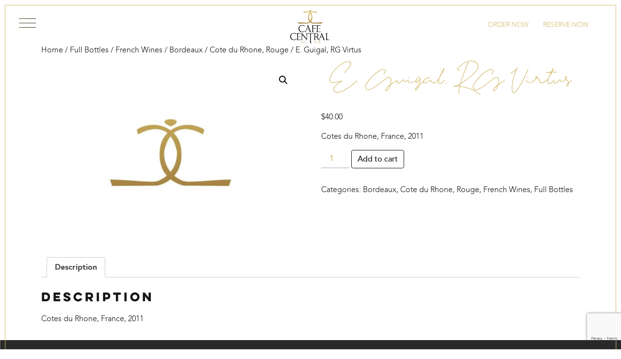

--- FILE ---
content_type: text/html; charset=UTF-8
request_url: https://cafecentral.com/product/e-guigal-rg-virtus/
body_size: 21299
content:
<!DOCTYPE html>
<html lang="en-US">
<head>
	<meta charset="UTF-8">
	<meta name="viewport" content="width=device-width, initial-scale=1, shrink-to-fit=no">
	<link rel="profile" href="http://gmpg.org/xfn/11">
	<style>.brunch-menu { display: none !important; } </style><meta name='robots' content='index, follow, max-image-preview:large, max-snippet:-1, max-video-preview:-1' />
	<style>img:is([sizes="auto" i], [sizes^="auto," i]) { contain-intrinsic-size: 3000px 1500px }</style>
	<script>window._wca = window._wca || [];</script>

	<!-- This site is optimized with the Yoast SEO plugin v25.9 - https://yoast.com/wordpress/plugins/seo/ -->
	<title>E. Guigal, RG Virtus | Cafe Central</title>
	<link rel="canonical" href="https://cafecentral.com/product/e-guigal-rg-virtus/" />
	<meta property="og:locale" content="en_US" />
	<meta property="og:type" content="article" />
	<meta property="og:title" content="E. Guigal, RG Virtus | Cafe Central" />
	<meta property="og:description" content="Cotes du Rhone, France, 2011 [...]Read More..." />
	<meta property="og:url" content="https://cafecentral.com/product/e-guigal-rg-virtus/" />
	<meta property="og:site_name" content="Cafe Central" />
	<meta property="article:publisher" content="https://www.facebook.com/CafeCentralElPaso/" />
	<meta property="article:modified_time" content="2021-06-10T02:23:24+00:00" />
	<meta property="og:image" content="https://cafecentral.com/wp-content/uploads/2020/04/cc-logo.jpg" />
	<meta property="og:image:width" content="800" />
	<meta property="og:image:height" content="550" />
	<meta property="og:image:type" content="image/jpeg" />
	<meta name="twitter:card" content="summary_large_image" />
	<meta name="twitter:site" content="@CafeCentralEP" />
	<script type="application/ld+json" class="yoast-schema-graph">{"@context":"https://schema.org","@graph":[{"@type":"WebPage","@id":"https://cafecentral.com/product/e-guigal-rg-virtus/","url":"https://cafecentral.com/product/e-guigal-rg-virtus/","name":"E. Guigal, RG Virtus | Cafe Central","isPartOf":{"@id":"https://cafecentral.com/#website"},"primaryImageOfPage":{"@id":"https://cafecentral.com/product/e-guigal-rg-virtus/#primaryimage"},"image":{"@id":"https://cafecentral.com/product/e-guigal-rg-virtus/#primaryimage"},"thumbnailUrl":"https://cafecentral.com/wp-content/uploads/2020/04/cc-logo.jpg","datePublished":"2021-06-10T02:22:51+00:00","dateModified":"2021-06-10T02:23:24+00:00","breadcrumb":{"@id":"https://cafecentral.com/product/e-guigal-rg-virtus/#breadcrumb"},"inLanguage":"en-US","potentialAction":[{"@type":"ReadAction","target":["https://cafecentral.com/product/e-guigal-rg-virtus/"]}]},{"@type":"ImageObject","inLanguage":"en-US","@id":"https://cafecentral.com/product/e-guigal-rg-virtus/#primaryimage","url":"https://cafecentral.com/wp-content/uploads/2020/04/cc-logo.jpg","contentUrl":"https://cafecentral.com/wp-content/uploads/2020/04/cc-logo.jpg","width":800,"height":550},{"@type":"BreadcrumbList","@id":"https://cafecentral.com/product/e-guigal-rg-virtus/#breadcrumb","itemListElement":[{"@type":"ListItem","position":1,"name":"Home","item":"https://cafecentral.com/"},{"@type":"ListItem","position":2,"name":"Shop","item":"https://cafecentral.com/shop/"},{"@type":"ListItem","position":3,"name":"E. Guigal, RG Virtus"}]},{"@type":"WebSite","@id":"https://cafecentral.com/#website","url":"https://cafecentral.com/","name":"Cafe Central","description":"Fine Dining at its Best in El Paso, TX","potentialAction":[{"@type":"SearchAction","target":{"@type":"EntryPoint","urlTemplate":"https://cafecentral.com/?s={search_term_string}"},"query-input":{"@type":"PropertyValueSpecification","valueRequired":true,"valueName":"search_term_string"}}],"inLanguage":"en-US"}]}</script>
	<!-- / Yoast SEO plugin. -->


<link rel='dns-prefetch' href='//stats.wp.com' />
<link rel="alternate" type="application/rss+xml" title="Cafe Central &raquo; Feed" href="https://cafecentral.com/feed/" />
<link rel="alternate" type="application/rss+xml" title="Cafe Central &raquo; Comments Feed" href="https://cafecentral.com/comments/feed/" />
<script type="text/javascript">
/* <![CDATA[ */
window._wpemojiSettings = {"baseUrl":"https:\/\/s.w.org\/images\/core\/emoji\/16.0.1\/72x72\/","ext":".png","svgUrl":"https:\/\/s.w.org\/images\/core\/emoji\/16.0.1\/svg\/","svgExt":".svg","source":{"concatemoji":"https:\/\/cafecentral.com\/wp-includes\/js\/wp-emoji-release.min.js?ver=6.8.3"}};
/*! This file is auto-generated */
!function(s,n){var o,i,e;function c(e){try{var t={supportTests:e,timestamp:(new Date).valueOf()};sessionStorage.setItem(o,JSON.stringify(t))}catch(e){}}function p(e,t,n){e.clearRect(0,0,e.canvas.width,e.canvas.height),e.fillText(t,0,0);var t=new Uint32Array(e.getImageData(0,0,e.canvas.width,e.canvas.height).data),a=(e.clearRect(0,0,e.canvas.width,e.canvas.height),e.fillText(n,0,0),new Uint32Array(e.getImageData(0,0,e.canvas.width,e.canvas.height).data));return t.every(function(e,t){return e===a[t]})}function u(e,t){e.clearRect(0,0,e.canvas.width,e.canvas.height),e.fillText(t,0,0);for(var n=e.getImageData(16,16,1,1),a=0;a<n.data.length;a++)if(0!==n.data[a])return!1;return!0}function f(e,t,n,a){switch(t){case"flag":return n(e,"\ud83c\udff3\ufe0f\u200d\u26a7\ufe0f","\ud83c\udff3\ufe0f\u200b\u26a7\ufe0f")?!1:!n(e,"\ud83c\udde8\ud83c\uddf6","\ud83c\udde8\u200b\ud83c\uddf6")&&!n(e,"\ud83c\udff4\udb40\udc67\udb40\udc62\udb40\udc65\udb40\udc6e\udb40\udc67\udb40\udc7f","\ud83c\udff4\u200b\udb40\udc67\u200b\udb40\udc62\u200b\udb40\udc65\u200b\udb40\udc6e\u200b\udb40\udc67\u200b\udb40\udc7f");case"emoji":return!a(e,"\ud83e\udedf")}return!1}function g(e,t,n,a){var r="undefined"!=typeof WorkerGlobalScope&&self instanceof WorkerGlobalScope?new OffscreenCanvas(300,150):s.createElement("canvas"),o=r.getContext("2d",{willReadFrequently:!0}),i=(o.textBaseline="top",o.font="600 32px Arial",{});return e.forEach(function(e){i[e]=t(o,e,n,a)}),i}function t(e){var t=s.createElement("script");t.src=e,t.defer=!0,s.head.appendChild(t)}"undefined"!=typeof Promise&&(o="wpEmojiSettingsSupports",i=["flag","emoji"],n.supports={everything:!0,everythingExceptFlag:!0},e=new Promise(function(e){s.addEventListener("DOMContentLoaded",e,{once:!0})}),new Promise(function(t){var n=function(){try{var e=JSON.parse(sessionStorage.getItem(o));if("object"==typeof e&&"number"==typeof e.timestamp&&(new Date).valueOf()<e.timestamp+604800&&"object"==typeof e.supportTests)return e.supportTests}catch(e){}return null}();if(!n){if("undefined"!=typeof Worker&&"undefined"!=typeof OffscreenCanvas&&"undefined"!=typeof URL&&URL.createObjectURL&&"undefined"!=typeof Blob)try{var e="postMessage("+g.toString()+"("+[JSON.stringify(i),f.toString(),p.toString(),u.toString()].join(",")+"));",a=new Blob([e],{type:"text/javascript"}),r=new Worker(URL.createObjectURL(a),{name:"wpTestEmojiSupports"});return void(r.onmessage=function(e){c(n=e.data),r.terminate(),t(n)})}catch(e){}c(n=g(i,f,p,u))}t(n)}).then(function(e){for(var t in e)n.supports[t]=e[t],n.supports.everything=n.supports.everything&&n.supports[t],"flag"!==t&&(n.supports.everythingExceptFlag=n.supports.everythingExceptFlag&&n.supports[t]);n.supports.everythingExceptFlag=n.supports.everythingExceptFlag&&!n.supports.flag,n.DOMReady=!1,n.readyCallback=function(){n.DOMReady=!0}}).then(function(){return e}).then(function(){var e;n.supports.everything||(n.readyCallback(),(e=n.source||{}).concatemoji?t(e.concatemoji):e.wpemoji&&e.twemoji&&(t(e.twemoji),t(e.wpemoji)))}))}((window,document),window._wpemojiSettings);
/* ]]> */
</script>
<link rel='stylesheet' id='themecomplete-epo-css' href='https://cafecentral.com/wp-content/plugins/woocommerce-tm-extra-product-options/assets/css/epo.min.css?ver=5.0.9' type='text/css' media='all' />
<style id='wp-emoji-styles-inline-css' type='text/css'>

	img.wp-smiley, img.emoji {
		display: inline !important;
		border: none !important;
		box-shadow: none !important;
		height: 1em !important;
		width: 1em !important;
		margin: 0 0.07em !important;
		vertical-align: -0.1em !important;
		background: none !important;
		padding: 0 !important;
	}
</style>
<style id='google-login-login-button-style-inline-css' type='text/css'>
.wp_google_login{clear:both;margin:40px auto 0}.wp_google_login.hidden{display:none}.wp_google_login__divider{position:relative;text-align:center}.wp_google_login__divider:before{background-color:#e1e2e2;content:"";height:1px;left:0;position:absolute;top:8px;width:100%}.wp_google_login__divider span{background-color:#fff;color:#e1e2e2;font-size:14px;padding-left:8px;padding-right:8px;position:relative;text-transform:uppercase;z-index:2}.wp_google_login__button-container{margin-top:10px}.wp_google_login__button{background-color:#fff;border:solid #ccced0;border-radius:4px;border-width:1px 1px 2px;box-sizing:border-box;color:#3d4145;cursor:pointer;display:block;font-size:14px;font-weight:500;line-height:25px;margin:0;outline:0;overflow:hidden;padding:10px 15px;text-align:center;text-decoration:none;text-overflow:ellipsis;width:100%}.wp_google_login__button:hover{color:#3d4145}.wp_google_login__google-icon{background:url(/wp-content/plugins/login-with-google/assets/build/blocks/login-button/../images/google_light.e4cbcb9b.png) no-repeat 50%;background-size:contain;display:inline-block;height:25px;margin-right:10px;vertical-align:middle;width:25px}

</style>
<link rel='stylesheet' id='mediaelement-css' href='https://cafecentral.com/wp-includes/js/mediaelement/mediaelementplayer-legacy.min.css?ver=4.2.17' type='text/css' media='all' />
<link rel='stylesheet' id='wp-mediaelement-css' href='https://cafecentral.com/wp-includes/js/mediaelement/wp-mediaelement.min.css?ver=6.8.3' type='text/css' media='all' />
<style id='jetpack-sharing-buttons-style-inline-css' type='text/css'>
.jetpack-sharing-buttons__services-list{display:flex;flex-direction:row;flex-wrap:wrap;gap:0;list-style-type:none;margin:5px;padding:0}.jetpack-sharing-buttons__services-list.has-small-icon-size{font-size:12px}.jetpack-sharing-buttons__services-list.has-normal-icon-size{font-size:16px}.jetpack-sharing-buttons__services-list.has-large-icon-size{font-size:24px}.jetpack-sharing-buttons__services-list.has-huge-icon-size{font-size:36px}@media print{.jetpack-sharing-buttons__services-list{display:none!important}}.editor-styles-wrapper .wp-block-jetpack-sharing-buttons{gap:0;padding-inline-start:0}ul.jetpack-sharing-buttons__services-list.has-background{padding:1.25em 2.375em}
</style>
<link rel='stylesheet' id='contact-form-7-css' href='https://cafecentral.com/wp-content/plugins/contact-form-7/includes/css/styles.css?ver=6.1.1' type='text/css' media='all' />
<link rel='stylesheet' id='zh_frontend-css' href='https://cafecentral.com/wp-content/plugins/order-hours-scheduler-for-woocommerce/assets/bundles/styles/frontend.css?ver=4.3.20' type='text/css' media='all' />
<link rel='stylesheet' id='photoswipe-css' href='https://cafecentral.com/wp-content/plugins/woocommerce/assets/css/photoswipe/photoswipe.min.css?ver=9.8.5' type='text/css' media='all' />
<link rel='stylesheet' id='photoswipe-default-skin-css' href='https://cafecentral.com/wp-content/plugins/woocommerce/assets/css/photoswipe/default-skin/default-skin.min.css?ver=9.8.5' type='text/css' media='all' />
<link rel='stylesheet' id='woocommerce-layout-css' href='https://cafecentral.com/wp-content/plugins/woocommerce/assets/css/woocommerce-layout.css?ver=9.8.5' type='text/css' media='all' />
<style id='woocommerce-layout-inline-css' type='text/css'>

	.infinite-scroll .woocommerce-pagination {
		display: none;
	}
</style>
<link rel='stylesheet' id='woocommerce-smallscreen-css' href='https://cafecentral.com/wp-content/plugins/woocommerce/assets/css/woocommerce-smallscreen.css?ver=9.8.5' type='text/css' media='only screen and (max-width: 768px)' />
<link rel='stylesheet' id='woocommerce-general-css' href='https://cafecentral.com/wp-content/plugins/woocommerce/assets/css/woocommerce.css?ver=9.8.5' type='text/css' media='all' />
<style id='woocommerce-inline-inline-css' type='text/css'>
.woocommerce form .form-row .required { visibility: visible; }
</style>
<link rel='stylesheet' id='fdoe-order-font-1-css' href='https://cafecentral.com/wp-content/plugins/food-online-premium/assets/fontawesome/css/fontawesome.min.css?ver=4.1.0.1' type='text/css' rel="preload" media="all" />
<link rel='stylesheet' id='fdoe-order-font-2-css' href='https://cafecentral.com/wp-content/plugins/food-online-premium/assets/fontawesome/css/solid.min.css?ver=4.1.0.1' type='text/css' rel="preload" media="all" />
<link rel='stylesheet' id='fdoe-order-font-4-css' href='https://cafecentral.com/wp-content/plugins/food-online-premium/assets/fontawesome/css/regular.min.css?ver=4.1.0.1' type='text/css' media='all' />
<link rel='stylesheet' id='brands-styles-css' href='https://cafecentral.com/wp-content/plugins/woocommerce/assets/css/brands.css?ver=9.8.5' type='text/css' media='all' />
<link rel='stylesheet' id='understrap-styles-css' href='https://cafecentral.com/wp-content/themes/CafeCentral/css/theme.min.css?ver=.1653502652' type='text/css' media='all' />
<link rel='stylesheet' id='fdoe-order-style-broad-css' href='https://cafecentral.com/wp-content/plugins/food-online-premium/assets/css/site-broad.min.css?ver=4.1.0.1' type='text/css' media='all' />
<link rel='stylesheet' id='neko-0-css' href='https://cafecentral.com/wp-content/plugins/lucky_little_cat/css/additional.css?ver=6.8.3' type='text/css' media='all' />
<script type="text/template" id="tmpl-variation-template">
	<div class="woocommerce-variation-description">{{{ data.variation.variation_description }}}</div>
	<div class="woocommerce-variation-price">{{{ data.variation.price_html }}}</div>
	<div class="woocommerce-variation-availability">{{{ data.variation.availability_html }}}</div>
</script>
<script type="text/template" id="tmpl-unavailable-variation-template">
	<p role="alert">Sorry, this product is unavailable. Please choose a different combination.</p>
</script>
<script type="text/javascript" src="https://cafecentral.com/wp-includes/js/jquery/jquery.min.js?ver=3.7.1" id="jquery-core-js"></script>
<script type="text/javascript" src="https://cafecentral.com/wp-includes/js/jquery/jquery-migrate.min.js?ver=3.4.1" id="jquery-migrate-js"></script>
<script type="text/javascript" src="https://cafecentral.com/wp-includes/js/underscore.min.js?ver=1.13.7" id="underscore-js"></script>
<script type="text/javascript" id="wp-util-js-extra">
/* <![CDATA[ */
var _wpUtilSettings = {"ajax":{"url":"\/wp-admin\/admin-ajax.php"}};
/* ]]> */
</script>
<script type="text/javascript" src="https://cafecentral.com/wp-includes/js/wp-util.min.js?ver=6.8.3" id="wp-util-js"></script>
<script type="text/javascript" src="https://cafecentral.com/wp-content/plugins/woocommerce/assets/js/jquery-blockui/jquery.blockUI.min.js?ver=2.7.0-wc.9.8.5" id="jquery-blockui-js" data-wp-strategy="defer"></script>
<script type="text/javascript" src="https://cafecentral.com/wp-content/plugins/revslider/public/assets/js/rbtools.min.js?ver=6.6.20" async id="tp-tools-js"></script>
<script type="text/javascript" src="https://cafecentral.com/wp-content/plugins/revslider/public/assets/js/rs6.min.js?ver=6.6.20" async id="revmin-js"></script>
<script type="text/javascript" src="https://cafecentral.com/wp-content/plugins/woocommerce/assets/js/zoom/jquery.zoom.min.js?ver=1.7.21-wc.9.8.5" id="zoom-js" defer="defer" data-wp-strategy="defer"></script>
<script type="text/javascript" src="https://cafecentral.com/wp-content/plugins/woocommerce/assets/js/photoswipe/photoswipe.min.js?ver=4.1.1-wc.9.8.5" id="photoswipe-js" defer="defer" data-wp-strategy="defer"></script>
<script type="text/javascript" src="https://cafecentral.com/wp-content/plugins/woocommerce/assets/js/photoswipe/photoswipe-ui-default.min.js?ver=4.1.1-wc.9.8.5" id="photoswipe-ui-default-js" defer="defer" data-wp-strategy="defer"></script>
<script type="text/javascript" id="wc-single-product-js-extra">
/* <![CDATA[ */
var wc_single_product_params = {"i18n_required_rating_text":"Please select a rating","i18n_rating_options":["1 of 5 stars","2 of 5 stars","3 of 5 stars","4 of 5 stars","5 of 5 stars"],"i18n_product_gallery_trigger_text":"View full-screen image gallery","review_rating_required":"yes","flexslider":{"rtl":false,"animation":"slide","smoothHeight":true,"directionNav":false,"controlNav":"thumbnails","slideshow":false,"animationSpeed":500,"animationLoop":false,"allowOneSlide":false},"zoom_enabled":"1","zoom_options":[],"photoswipe_enabled":"1","photoswipe_options":{"shareEl":false,"closeOnScroll":false,"history":false,"hideAnimationDuration":0,"showAnimationDuration":0},"flexslider_enabled":"1"};
/* ]]> */
</script>
<script type="text/javascript" src="https://cafecentral.com/wp-content/plugins/woocommerce/assets/js/frontend/single-product.min.js?ver=9.8.5" id="wc-single-product-js" defer="defer" data-wp-strategy="defer"></script>
<script type="text/javascript" src="https://cafecentral.com/wp-content/plugins/woocommerce/assets/js/js-cookie/js.cookie.min.js?ver=2.1.4-wc.9.8.5" id="js-cookie-js" defer="defer" data-wp-strategy="defer"></script>
<script type="text/javascript" id="woocommerce-js-extra">
/* <![CDATA[ */
var woocommerce_params = {"ajax_url":"\/wp-admin\/admin-ajax.php","wc_ajax_url":"\/?wc-ajax=%%endpoint%%","i18n_password_show":"Show password","i18n_password_hide":"Hide password"};
/* ]]> */
</script>
<script type="text/javascript" src="https://cafecentral.com/wp-content/plugins/woocommerce/assets/js/frontend/woocommerce.min.js?ver=9.8.5" id="woocommerce-js" defer="defer" data-wp-strategy="defer"></script>
<script type="text/javascript" src="https://cafecentral.com/wp-content/themes/CafeCentral/js/cc.js?ver=1" id="cafe-central-js"></script>
<script type="text/javascript" src="https://stats.wp.com/s-202604.js" id="woocommerce-analytics-js" defer="defer" data-wp-strategy="defer"></script>
<script type="text/javascript" src="https://cafecentral.com/wp-content/plugins/lucky_little_cat/js/settings.js?ver=6.8.3" id="neko-0-js"></script>
<script></script><link rel="https://api.w.org/" href="https://cafecentral.com/wp-json/" /><link rel="alternate" title="JSON" type="application/json" href="https://cafecentral.com/wp-json/wp/v2/product/3086" /><link rel="EditURI" type="application/rsd+xml" title="RSD" href="https://cafecentral.com/xmlrpc.php?rsd" />
<link rel='shortlink' href='https://cafecentral.com/?p=3086' />
<link rel="alternate" title="oEmbed (JSON)" type="application/json+oembed" href="https://cafecentral.com/wp-json/oembed/1.0/embed?url=https%3A%2F%2Fcafecentral.com%2Fproduct%2Fe-guigal-rg-virtus%2F" />
<link rel="alternate" title="oEmbed (XML)" type="text/xml+oembed" href="https://cafecentral.com/wp-json/oembed/1.0/embed?url=https%3A%2F%2Fcafecentral.com%2Fproduct%2Fe-guigal-rg-virtus%2F&#038;format=xml" />
<meta name="cdp-version" content="1.4.9" />	<style>img#wpstats{display:none}</style>
		<meta name="mobile-web-app-capable" content="yes">
<meta name="apple-mobile-web-app-capable" content="yes">
<meta name="apple-mobile-web-app-title" content="Cafe Central - Fine Dining at its Best in El Paso, TX">
	<noscript><style>.woocommerce-product-gallery{ opacity: 1 !important; }</style></noscript>
	
<!-- Meta Pixel Code -->
<script type='text/javascript'>
!function(f,b,e,v,n,t,s){if(f.fbq)return;n=f.fbq=function(){n.callMethod?
n.callMethod.apply(n,arguments):n.queue.push(arguments)};if(!f._fbq)f._fbq=n;
n.push=n;n.loaded=!0;n.version='2.0';n.queue=[];t=b.createElement(e);t.async=!0;
t.src=v;s=b.getElementsByTagName(e)[0];s.parentNode.insertBefore(t,s)}(window,
document,'script','https://connect.facebook.net/en_US/fbevents.js?v=next');
</script>
<!-- End Meta Pixel Code -->
<script type='text/javascript'>var url = window.location.origin + '?ob=open-bridge';
            fbq('set', 'openbridge', '448529945751726', url);
fbq('init', '448529945751726', {}, {
    "agent": "wordpress-6.8.3-4.1.3"
})</script><script type='text/javascript'>
    fbq('track', 'PageView', []);
  </script><meta name="generator" content="Powered by WPBakery Page Builder - drag and drop page builder for WordPress."/>
<meta name="generator" content="Powered by Slider Revolution 6.6.20 - responsive, Mobile-Friendly Slider Plugin for WordPress with comfortable drag and drop interface." />
<script>function setREVStartSize(e){
			//window.requestAnimationFrame(function() {
				window.RSIW = window.RSIW===undefined ? window.innerWidth : window.RSIW;
				window.RSIH = window.RSIH===undefined ? window.innerHeight : window.RSIH;
				try {
					var pw = document.getElementById(e.c).parentNode.offsetWidth,
						newh;
					pw = pw===0 || isNaN(pw) || (e.l=="fullwidth" || e.layout=="fullwidth") ? window.RSIW : pw;
					e.tabw = e.tabw===undefined ? 0 : parseInt(e.tabw);
					e.thumbw = e.thumbw===undefined ? 0 : parseInt(e.thumbw);
					e.tabh = e.tabh===undefined ? 0 : parseInt(e.tabh);
					e.thumbh = e.thumbh===undefined ? 0 : parseInt(e.thumbh);
					e.tabhide = e.tabhide===undefined ? 0 : parseInt(e.tabhide);
					e.thumbhide = e.thumbhide===undefined ? 0 : parseInt(e.thumbhide);
					e.mh = e.mh===undefined || e.mh=="" || e.mh==="auto" ? 0 : parseInt(e.mh,0);
					if(e.layout==="fullscreen" || e.l==="fullscreen")
						newh = Math.max(e.mh,window.RSIH);
					else{
						e.gw = Array.isArray(e.gw) ? e.gw : [e.gw];
						for (var i in e.rl) if (e.gw[i]===undefined || e.gw[i]===0) e.gw[i] = e.gw[i-1];
						e.gh = e.el===undefined || e.el==="" || (Array.isArray(e.el) && e.el.length==0)? e.gh : e.el;
						e.gh = Array.isArray(e.gh) ? e.gh : [e.gh];
						for (var i in e.rl) if (e.gh[i]===undefined || e.gh[i]===0) e.gh[i] = e.gh[i-1];
											
						var nl = new Array(e.rl.length),
							ix = 0,
							sl;
						e.tabw = e.tabhide>=pw ? 0 : e.tabw;
						e.thumbw = e.thumbhide>=pw ? 0 : e.thumbw;
						e.tabh = e.tabhide>=pw ? 0 : e.tabh;
						e.thumbh = e.thumbhide>=pw ? 0 : e.thumbh;
						for (var i in e.rl) nl[i] = e.rl[i]<window.RSIW ? 0 : e.rl[i];
						sl = nl[0];
						for (var i in nl) if (sl>nl[i] && nl[i]>0) { sl = nl[i]; ix=i;}
						var m = pw>(e.gw[ix]+e.tabw+e.thumbw) ? 1 : (pw-(e.tabw+e.thumbw)) / (e.gw[ix]);
						newh =  (e.gh[ix] * m) + (e.tabh + e.thumbh);
					}
					var el = document.getElementById(e.c);
					if (el!==null && el) el.style.height = newh+"px";
					el = document.getElementById(e.c+"_wrapper");
					if (el!==null && el) {
						el.style.height = newh+"px";
						el.style.display = "block";
					}
				} catch(e){
					console.log("Failure at Presize of Slider:" + e)
				}
			//});
		  };</script>
<noscript><style> .wpb_animate_when_almost_visible { opacity: 1; }</style></noscript><script class="tm-hidden" type="text/template" id="tmpl-tc-cart-options-popup">
    <div class='header'>
        <h3>{{{ data.title }}}</h3>
    </div>
    <div id='{{{ data.id }}}' class='float_editbox'>{{{ data.html }}}</div>
    <div class='footer'>
        <div class='inner'>
            <span class='tm-button button button-secondary button-large floatbox-cancel'>{{{ data.close }}}</span>
        </div>
    </div>
</script>
<script class="tm-hidden" type="text/template" id="tmpl-tc-lightbox">
    <div class="tc-lightbox-wrap">
        <span class="tc-lightbox-button tcfa tcfa-search tc-transition tcinit"></span>
    </div>
</script>
<script class="tm-hidden" type="text/template" id="tmpl-tc-lightbox-zoom">
    <span class="tc-lightbox-button-close tcfa tcfa-times"></span>
    {{{ data.img }}}
</script>
<script class="tm-hidden" type="text/template" id="tmpl-tc-final-totals">
    <dl class="tm-extra-product-options-totals tm-custom-price-totals">
        <# if (data.show_unit_price==true){ #>    	<dt class="tm-unit-price">{{{ data.unit_price }}}</dt>
    	<dd class="tm-unit-price">
    		<span class="price amount options">{{{ data.formatted_unit_price }}}</span>
    	</dd>    	<# } #>
    	<# if (data.show_options_total==true){ #>    	<dt class="tm-options-totals">{{{ data.options_total }}}</dt>
    	<dd class="tm-options-totals">
    		<span class="price amount options">{{{ data.formatted_options_total }}}</span>
    	</dd>    	<# } #>
    	<# if (data.show_fees_total==true){ #>    	<dt class="tm-fee-totals">{{{ data.fees_total }}}</dt>
    	<dd class="tm-fee-totals">
    		<span class="price amount fees">{{{ data.formatted_fees_total }}}</span>
    	</dd>    	<# } #>
    	<# if (data.show_extra_fee==true){ #>    	<dt class="tm-extra-fee">{{{ data.extra_fee }}}</dt>
    	<dd class="tm-extra-fee">
    		<span class="price amount options extra-fee">{{{ data.formatted_extra_fee }}}</span>
    	</dd>    	<# } #>
    	<# if (data.show_final_total==true){ #>    	<dt class="tm-final-totals">{{{ data.final_total }}}</dt>
    	<dd class="tm-final-totals">
    		<span class="price amount final">{{{ data.formatted_final_total }}}</span>
    	</dd>    	<# } #>
            </dl>
</script>
<script class="tm-hidden" type="text/template" id="tmpl-tc-price">
    <span class="amount">{{{ data.price.price }}}</span>
</script>
<script class="tm-hidden" type="text/template" id="tmpl-tc-sale-price">
    <del>
        <span class="tc-original-price amount">{{{ data.price.original_price }}}</span>
    </del>
    <ins>
        <span class="amount">{{{ data.price.price }}}</span>
    </ins>
</script>
<script class="tm-hidden" type="text/template" id="tmpl-tc-section-pop-link">
    <div id="tm-section-pop-up" class="tm-extra-product-options flasho tm_wrapper tm-section-pop-up single tm-animated appear">
        <div class='header'><h3>{{{ data.title }}}</h3></div>
        <div class="float_editbox" id="temp_for_floatbox_insert"></div>
        <div class='footer'>
            <div class='inner'>
                <span class='tm-button button button-secondary button-large floatbox-cancel'>{{{ data.close }}}</span>
            </div>
        </div>
    </div>
</script>
<script class="tm-hidden" type="text/template" id="tmpl-tc-floating-box-nks">
    <# if (data.values.length) {#>
    {{{ data.html_before }}}
    <div class="tc-row tm-fb-labels">
        <span class="tc-cell tc-col-3 tm-fb-title">{{{ data.option_label }}}</span>
        <span class="tc-cell tc-col-3 tm-fb-value">{{{ data.option_value }}}</span>
        <span class="tc-cell tc-col-3 tm-fb-quantity">{{{ data.option__qty }}}</span>
        <span class="tc-cell tc-col-3 tm-fb-price">{{{ data.option_lpric }}}</span>
    </div>
    <# for (var i = 0; i < data.values.length; i++) { #>
        <# if (data.values[i].label_show=='' || data.values[i].value_show=='') {#>
	<div class="tc-row">
            <# if (data.values[i].label_show=='') {#>
        <span class="tc-cell tc-col-3 tm-fb-title">{{{ data.values[i].title }}}</span>
            <# } #>
            <# if (data.values[i].value_show=='') {#>
        <span class="tc-cell tc-col-3 tm-fb-value">{{{ data.values[i].value }}}</span>
            <# } #>
        <span class="tc-cell tc-col-3 tm-fb-quantity">{{{ data.values[i].quantity }}}</span>
        <span class="tc-cell tc-col-3 tm-fb-price">{{{ data.values[i].price }}}</span>
    </div>
        <# } #>
    <# } #>
    {{{ data.html_after }}}
    {{{ data.totals }}}
    <# }#>
</script>
<script class="tm-hidden" type="text/template" id="tmpl-tc-floating-box">
    <# if (data.values.length) {#>
    {{{ data.html_before }}}
    <dl class="tm-fb">
        <# for (var i = 0; i < data.values.length; i++) { #>
            <# if (data.values[i].label_show=='') {#>
        <dt class="tm-fb-title">{{{ data.values[i].title }}}</dt>
            <# } #>
            <# if (data.values[i].value_show=='') {#>
        <dd class="tm-fb-value">{{{ data.values[i].value }}}</dd>
            <# } #>
        <# } #>
    </dl>
    {{{ data.html_after }}}
    {{{ data.totals }}}
    <# }#>
</script>
<script class="tm-hidden" type="text/template" id="tmpl-tc-chars-remanining">
    <span class="tc-chars">
		<span class="tc-chars-remanining">{{{ data.maxlength }}}</span>
		<span class="tc-remaining"> {{{ data.characters_remaining }}}</span>
	</span>
</script>
<script class="tm-hidden" type="text/template" id="tmpl-tc-formatted-price"><# if (data.customer_price_format_wrap_start) {#>
    {{{ data.customer_price_format_wrap_start }}}
    <# } #>&lt;span class=&quot;woocommerce-Price-amount amount&quot;&gt;&lt;bdi&gt;&lt;span class=&quot;woocommerce-Price-currencySymbol&quot;&gt;&#036;&lt;/span&gt;{{{ data.price }}}&lt;/bdi&gt;&lt;/span&gt;<# if (data.customer_price_format_wrap_end) {#>
    {{{ data.customer_price_format_wrap_end }}}
    <# } #></script>
<script class="tm-hidden" type="text/template" id="tmpl-tc-formatted-sale-price"><# if (data.customer_price_format_wrap_start) {#>
    {{{ data.customer_price_format_wrap_start }}}
    <# } #>&lt;del aria-hidden=&quot;true&quot;&gt;&lt;span class=&quot;woocommerce-Price-amount amount&quot;&gt;&lt;bdi&gt;&lt;span class=&quot;woocommerce-Price-currencySymbol&quot;&gt;&#036;&lt;/span&gt;{{{ data.price }}}&lt;/bdi&gt;&lt;/span&gt;&lt;/del&gt; &lt;span class=&quot;screen-reader-text&quot;&gt;Original price was: &#036;{{{ data.price }}}.&lt;/span&gt;&lt;ins aria-hidden=&quot;true&quot;&gt;&lt;span class=&quot;woocommerce-Price-amount amount&quot;&gt;&lt;bdi&gt;&lt;span class=&quot;woocommerce-Price-currencySymbol&quot;&gt;&#036;&lt;/span&gt;{{{ data.sale_price }}}&lt;/bdi&gt;&lt;/span&gt;&lt;/ins&gt;&lt;span class=&quot;screen-reader-text&quot;&gt;Current price is: &#036;{{{ data.sale_price }}}.&lt;/span&gt;<# if (data.customer_price_format_wrap_end) {#>
    {{{ data.customer_price_format_wrap_end }}}
    <# } #></script>
<script class="tm-hidden" type="text/template" id="tmpl-tc-upload-messages">
    <div class="header">
        <h3>{{{ data.title }}}</h3>
    </div>
    <div class="float_editbox" id="temp_for_floatbox_insert">
        <div class="tc-upload-messages">
            <div class="tc-upload-message">{{{ data.message }}}</div>
            <# for (var i in data.files) {
                if (data.files.hasOwnProperty(i)) {#>
                <div class="tc-upload-files">{{{ data.files[i] }}}</div>
                <# }
            }#>
        </div>
    </div>
    <div class="footer">
        <div class="inner">
            &nbsp;
        </div>
    </div>
</script><!-- GetResponse Analytics -->
  <script type="text/javascript">
      
  (function(m, o, n, t, e, r, _){
          m['__GetResponseAnalyticsObject'] = e;m[e] = m[e] || function() {(m[e].q = m[e].q || []).push(arguments)};
          r = o.createElement(n);_ = o.getElementsByTagName(n)[0];r.async = 1;r.src = t;r.setAttribute('crossorigin', 'use-credentials');_.parentNode .insertBefore(r, _);
      })(window, document, 'script', 'https://mailing.tripleagroup.com/script/e91a0b94-0784-40ca-9fe3-3c02272a906f/ga.js', 'GrTracking');


  </script>
  <!-- End GetResponse Analytics -->
</head>

<body class="wp-singular product-template-default single single-product postid-3086 wp-embed-responsive wp-theme-CafeCentral theme-CafeCentral woocommerce woocommerce-page woocommerce-no-js zhours-closed-store wpb-js-composer js-comp-ver-7.5 vc_responsive">

<div class="site" id="page">

	<!-- ******************* The Navbar Area ******************* -->
	<div id="wrapper-navbar" itemscope itemtype="http://schema.org/WebSite">
		<a class="skip-link sr-only sr-only-focusable" href="#content">Skip to content</a>

		<nav class="navbar navbar-dark" >



			<!-- Your site title as branding in the menu -->
					
						
							<a class="navbar-brand" rel="home" href="https://cafecentral.com/" title="Cafe Central" itemprop="url">Cafe Central</a>

						

					<!-- end custom logo -->



			<button class="navbar-toggler" type="button" data-toggle="collapse" data-target="#navbarNavDropdown" aria-controls="navbarNavDropdown" aria-expanded="false" aria-label="Toggle navigation">
				<span class="bar top"></span>
				<span class="bar middle"></span>
				<span class="bar bottom"></span>
			</button>

			<div class="buttons">
				<div class="reserve-now">
					<a href="/order-online/" class="order-now">ORDER NOW</a>
					<a href="/reservations/">Reserve Now</a>
				</div>
			</div>




				<!-- The WordPress Menu goes here -->
				<div id="navbarNavDropdown" class="collapse navbar-collapse"><ul id="main-menu" class="navbar-nav ml-auto"><li itemscope="itemscope" itemtype="https://www.schema.org/SiteNavigationElement" id="menu-item-32" class="menu-item menu-item-type-post_type menu-item-object-page menu-item-home menu-item-32 nav-item"><a title="Home" href="https://cafecentral.com/" class="nav-link">Home</a></li>
<li itemscope="itemscope" itemtype="https://www.schema.org/SiteNavigationElement" id="menu-item-1358" class="menu-item menu-item-type-post_type menu-item-object-page menu-item-1358 nav-item"><a title="Brunch Menu" href="https://cafecentral.com/brunch-menu/" class="nav-link">Brunch Menu</a></li>
<li itemscope="itemscope" itemtype="https://www.schema.org/SiteNavigationElement" id="menu-item-33" class="menu-item menu-item-type-post_type menu-item-object-page menu-item-33 nav-item"><a title="Lunch Menu" href="https://cafecentral.com/lunch-menu/" class="nav-link">Lunch Menu</a></li>
<li itemscope="itemscope" itemtype="https://www.schema.org/SiteNavigationElement" id="menu-item-157" class="menu-item menu-item-type-post_type menu-item-object-page menu-item-157 nav-item"><a title="Dinner Menu" href="https://cafecentral.com/dinner-menu/" class="nav-link">Dinner Menu</a></li>
<li itemscope="itemscope" itemtype="https://www.schema.org/SiteNavigationElement" id="menu-item-35" class="menu-item menu-item-type-post_type menu-item-object-page menu-item-35 nav-item"><a title="Private Dining" href="https://cafecentral.com/private-dining-events/" class="nav-link">Private Dining</a></li>
<li itemscope="itemscope" itemtype="https://www.schema.org/SiteNavigationElement" id="menu-item-3524" class="menu-item menu-item-type-post_type menu-item-object-page menu-item-3524 nav-item"><a title="Special Events" href="https://cafecentral.com/special-events/" class="nav-link">Special Events</a></li>
<li itemscope="itemscope" itemtype="https://www.schema.org/SiteNavigationElement" id="menu-item-495" class="menu-item menu-item-type-post_type menu-item-object-page menu-item-495 nav-item"><a title="Reservations" href="https://cafecentral.com/reservations/" class="nav-link">Reservations</a></li>
<li itemscope="itemscope" itemtype="https://www.schema.org/SiteNavigationElement" id="menu-item-3787" class="menu-item menu-item-type-custom menu-item-object-custom menu-item-3787 nav-item"><a title="Gift Cards" href="https://www.toasttab.com/cafe-central/giftcards" class="nav-link">Gift Cards</a></li>
<li itemscope="itemscope" itemtype="https://www.schema.org/SiteNavigationElement" id="menu-item-228" class="menu-item menu-item-type-post_type menu-item-object-page menu-item-228 nav-item"><a title="Bar" href="https://cafecentral.com/bar/" class="nav-link">Bar</a></li>
<li itemscope="itemscope" itemtype="https://www.schema.org/SiteNavigationElement" id="menu-item-3389" class="menu-item menu-item-type-custom menu-item-object-custom menu-item-3389 nav-item"><a title="Careers" href="http://restgroupjobs.com/" class="nav-link">Careers</a></li>
<li itemscope="itemscope" itemtype="https://www.schema.org/SiteNavigationElement" id="menu-item-34" class="menu-item menu-item-type-post_type menu-item-object-page menu-item-has-children dropdown menu-item-34 nav-item"><a title="Our Story" href="#" data-toggle="dropdown" aria-haspopup="true" aria-expanded="false" class="dropdown-toggle nav-link" id="menu-item-dropdown-34">Our Story</a>
<ul class="dropdown-menu" aria-labelledby="menu-item-dropdown-34" role="menu">
	<li itemscope="itemscope" itemtype="https://www.schema.org/SiteNavigationElement" id="menu-item-29" class="menu-item menu-item-type-post_type menu-item-object-page menu-item-29 nav-item"><a title="Awards" href="https://cafecentral.com/awards/" class="dropdown-item">Awards</a></li>
</ul>
</li>
<li itemscope="itemscope" itemtype="https://www.schema.org/SiteNavigationElement" id="menu-item-30" class="menu-item menu-item-type-post_type menu-item-object-page menu-item-30 nav-item"><a title="Contact Us" href="https://cafecentral.com/contact-us/" class="nav-link">Contact Us</a></li>
</ul></div>
		</nav><!-- .site-navigation -->
	</div><!-- #wrapper-navbar end -->

	<div class="wrapper" id="woocommerce-wrapper"><div class="container" id="content" tabindex="-1"><div class="row">

<div class="col-md content-area" id="primary">
<main class="site-main" id="main"><nav class="woocommerce-breadcrumb" itemprop="breadcrumb"><a href="https://cafecentral.com">Home</a> &#47; <a href="https://cafecentral.com/product-category/full-bottles/">Full Bottles</a> &#47; <a href="https://cafecentral.com/product-category/full-bottles/french-wines-full-bottles/">French Wines</a> &#47; <a href="https://cafecentral.com/product-category/full-bottles/french-wines-full-bottles/bordeaux/">Bordeaux</a> &#47; <a href="https://cafecentral.com/product-category/full-bottles/french-wines-full-bottles/bordeaux/cote-du-rhone-rouge/">Cote du Rhone, Rouge</a> &#47; E. Guigal, RG Virtus</nav>
					
			<div class="woocommerce-notices-wrapper"></div><div id="product-3086" class="tm-no-options product type-product post-3086 status-publish first instock product_cat-bordeaux product_cat-cote-du-rhone-rouge product_cat-french-wines-full-bottles product_cat-full-bottles has-post-thumbnail taxable shipping-taxable purchasable product-type-simple">

	<div class="woocommerce-product-gallery woocommerce-product-gallery--with-images woocommerce-product-gallery--columns-4 images" data-columns="4" style="opacity: 0; transition: opacity .25s ease-in-out;">
	<div class="woocommerce-product-gallery__wrapper">
		<div data-thumb="https://cafecentral.com/wp-content/uploads/2020/04/cc-logo-100x100.jpg" data-thumb-alt="E. Guigal, RG Virtus" data-thumb-srcset="https://cafecentral.com/wp-content/uploads/2020/04/cc-logo-100x100.jpg 100w, https://cafecentral.com/wp-content/uploads/2020/04/cc-logo-300x300.jpg 300w, https://cafecentral.com/wp-content/uploads/2020/04/cc-logo-150x150.jpg 150w"  data-thumb-sizes="(max-width: 100px) 100vw, 100px" class="woocommerce-product-gallery__image"><a href="https://cafecentral.com/wp-content/uploads/2020/04/cc-logo.jpg"><img width="600" height="413" src="https://cafecentral.com/wp-content/uploads/2020/04/cc-logo-600x413.jpg" class="wp-post-image" alt="E. Guigal, RG Virtus" data-caption="" data-src="https://cafecentral.com/wp-content/uploads/2020/04/cc-logo.jpg" data-large_image="https://cafecentral.com/wp-content/uploads/2020/04/cc-logo.jpg" data-large_image_width="800" data-large_image_height="550" decoding="async" fetchpriority="high" srcset="https://cafecentral.com/wp-content/uploads/2020/04/cc-logo-600x413.jpg 600w, https://cafecentral.com/wp-content/uploads/2020/04/cc-logo-300x206.jpg 300w, https://cafecentral.com/wp-content/uploads/2020/04/cc-logo-768x528.jpg 768w, https://cafecentral.com/wp-content/uploads/2020/04/cc-logo.jpg 800w" sizes="(max-width: 600px) 100vw, 600px" /></a></div>	</div>
</div>

	<div class="summary entry-summary">
		<h1 class="product_title entry-title">E. Guigal, RG Virtus</h1><p class="price"><span class="woocommerce-Price-amount amount"><bdi><span class="woocommerce-Price-currencySymbol">&#36;</span>40.00</bdi></span></p>
<div class="woocommerce-product-details__short-description">
	<p>Cotes du Rhone, France, 2011</p>
</div>

	
	<form class="cart" action="https://cafecentral.com/product/e-guigal-rg-virtus/" method="post" enctype='multipart/form-data'>
		<input type="hidden" class="tm-epo-counter" name="tm-epo-counter" value="1" /><input type="hidden" class="tc-add-to-cart" name="tcaddtocart" value="3086" />
			<div class="quantity">
				<label class="screen-reader-text" for="quantity_6973e97b0be23">E. Guigal, RG Virtus quantity</label>
		<input
			type="number"
			id="quantity_6973e97b0be23"
			class="input-text qty text"
			step="1"
			min="1"
			max=""
			name="quantity"
			value="1"
			title="Qty"
			size="4"
			placeholder=""
			inputmode="numeric" />
			</div>
	
		<button type="submit" name="add-to-cart" value="3086" class="btn btn-outline-primary">Add to cart</button>

			</form>

	
<div class="product_meta">

	
	
	<span class="posted_in">Categories: <a href="https://cafecentral.com/product-category/full-bottles/french-wines-full-bottles/bordeaux/" rel="tag">Bordeaux</a>, <a href="https://cafecentral.com/product-category/full-bottles/french-wines-full-bottles/bordeaux/cote-du-rhone-rouge/" rel="tag">Cote du Rhone, Rouge</a>, <a href="https://cafecentral.com/product-category/full-bottles/french-wines-full-bottles/" rel="tag">French Wines</a>, <a href="https://cafecentral.com/product-category/full-bottles/" rel="tag">Full Bottles</a></span>
	
	
</div>
	</div>

	
	<div class="woocommerce-tabs wc-tabs-wrapper">
		<ul class="tabs wc-tabs" role="tablist">
							<li class="description_tab" id="tab-title-description">
					<a href="#tab-description" role="tab" aria-controls="tab-description">
						Description					</a>
				</li>
					</ul>
					<div class="woocommerce-Tabs-panel woocommerce-Tabs-panel--description panel entry-content wc-tab" id="tab-description" role="tabpanel" aria-labelledby="tab-title-description">
				
	<h2>Description</h2>

<p>Cotes du Rhone, France, 2011</p>
			</div>
		
			</div>


	<section class="related products">

					<h2>Related products</h2>
				<ul class="products columns-4">

			
					<li class="product type-product post-2206 status-publish first instock product_cat-chardonnay product_cat-full-bottles product_cat-north-american-wines product_cat-whites has-post-thumbnail taxable shipping-taxable purchasable product-type-simple">
	<a href="https://cafecentral.com/product/mer-soleil-silver-unoaked/" class="woocommerce-LoopProduct-link woocommerce-loop-product__link"><img width="300" height="300" src="https://cafecentral.com/wp-content/uploads/2020/04/cc-logo-300x300.jpg" class="attachment-woocommerce_thumbnail size-woocommerce_thumbnail" alt="Mer Soleil ‘Silver’ Unoaked" decoding="async" srcset="https://cafecentral.com/wp-content/uploads/2020/04/cc-logo-300x300.jpg 300w, https://cafecentral.com/wp-content/uploads/2020/04/cc-logo-100x100.jpg 100w, https://cafecentral.com/wp-content/uploads/2020/04/cc-logo-150x150.jpg 150w" sizes="(max-width: 300px) 100vw, 300px" /><h2 class="woocommerce-loop-product__title">Mer Soleil ‘Silver’ Unoaked</h2>
	<span class="price"><span class="woocommerce-Price-amount amount"><bdi><span class="woocommerce-Price-currencySymbol">&#36;</span>43.00</bdi></span></span>
</a><div class="add-to-cart-container"><a href="?add-to-cart=2206" data-quantity="1" class="add_to_cart_button product_type_simple single_add_to_cart_button btn btn-outline-primary btn-block ajax_add_to_cart" data-product_id="2206" data-product_sku="" aria-label="Add to cart: &ldquo;Mer Soleil ‘Silver’ Unoaked&rdquo;" rel="nofollow" data-success_message="&ldquo;Mer Soleil ‘Silver’ Unoaked&rdquo; has been added to your cart"> Add to cart</a></div></li>

			
					<li class="product type-product post-2214 status-publish instock product_cat-chardonnay product_cat-full-bottles product_cat-north-american-wines product_cat-whites has-post-thumbnail taxable shipping-taxable purchasable product-type-simple">
	<a href="https://cafecentral.com/product/stuhlmuller/" class="woocommerce-LoopProduct-link woocommerce-loop-product__link"><img width="300" height="300" src="https://cafecentral.com/wp-content/uploads/2020/04/cc-logo-300x300.jpg" class="attachment-woocommerce_thumbnail size-woocommerce_thumbnail" alt="Stuhlmuller" decoding="async" srcset="https://cafecentral.com/wp-content/uploads/2020/04/cc-logo-300x300.jpg 300w, https://cafecentral.com/wp-content/uploads/2020/04/cc-logo-100x100.jpg 100w, https://cafecentral.com/wp-content/uploads/2020/04/cc-logo-150x150.jpg 150w" sizes="(max-width: 300px) 100vw, 300px" /><h2 class="woocommerce-loop-product__title">Stuhlmuller</h2>
	<span class="price"><span class="woocommerce-Price-amount amount"><bdi><span class="woocommerce-Price-currencySymbol">&#36;</span>46.00</bdi></span></span>
</a><div class="add-to-cart-container"><a href="?add-to-cart=2214" data-quantity="1" class="add_to_cart_button product_type_simple single_add_to_cart_button btn btn-outline-primary btn-block ajax_add_to_cart" data-product_id="2214" data-product_sku="" aria-label="Add to cart: &ldquo;Stuhlmuller&rdquo;" rel="nofollow" data-success_message="&ldquo;Stuhlmuller&rdquo; has been added to your cart"> Add to cart</a></div></li>

			
					<li class="product type-product post-2199 status-publish instock product_cat-chardonnay product_cat-full-bottles product_cat-north-american-wines product_cat-whites has-post-thumbnail taxable shipping-taxable purchasable product-type-simple">
	<a href="https://cafecentral.com/product/j-lohr-arroyo-vista-arroyo-seco/" class="woocommerce-LoopProduct-link woocommerce-loop-product__link"><img width="300" height="300" src="https://cafecentral.com/wp-content/uploads/2020/04/cc-logo-300x300.jpg" class="attachment-woocommerce_thumbnail size-woocommerce_thumbnail" alt="J. Lohr, ‘Arroyo Vista’ Arroyo Seco" decoding="async" loading="lazy" srcset="https://cafecentral.com/wp-content/uploads/2020/04/cc-logo-300x300.jpg 300w, https://cafecentral.com/wp-content/uploads/2020/04/cc-logo-100x100.jpg 100w, https://cafecentral.com/wp-content/uploads/2020/04/cc-logo-150x150.jpg 150w" sizes="auto, (max-width: 300px) 100vw, 300px" /><h2 class="woocommerce-loop-product__title">J. Lohr, ‘Arroyo Vista’ Arroyo Seco</h2>
	<span class="price"><span class="woocommerce-Price-amount amount"><bdi><span class="woocommerce-Price-currencySymbol">&#36;</span>35.00</bdi></span></span>
</a><div class="add-to-cart-container"><a href="?add-to-cart=2199" data-quantity="1" class="add_to_cart_button product_type_simple single_add_to_cart_button btn btn-outline-primary btn-block ajax_add_to_cart" data-product_id="2199" data-product_sku="" aria-label="Add to cart: &ldquo;J. Lohr, ‘Arroyo Vista’ Arroyo Seco&rdquo;" rel="nofollow" data-success_message="&ldquo;J. Lohr, ‘Arroyo Vista’ Arroyo Seco&rdquo; has been added to your cart"> Add to cart</a></div></li>

			
					<li class="product type-product post-2213 status-publish last instock product_cat-chardonnay product_cat-full-bottles product_cat-north-american-wines product_cat-whites has-post-thumbnail taxable shipping-taxable purchasable product-type-simple">
	<a href="https://cafecentral.com/product/acacia/" class="woocommerce-LoopProduct-link woocommerce-loop-product__link"><img width="300" height="300" src="https://cafecentral.com/wp-content/uploads/2020/04/cc-logo-300x300.jpg" class="attachment-woocommerce_thumbnail size-woocommerce_thumbnail" alt="Acacia" decoding="async" loading="lazy" srcset="https://cafecentral.com/wp-content/uploads/2020/04/cc-logo-300x300.jpg 300w, https://cafecentral.com/wp-content/uploads/2020/04/cc-logo-100x100.jpg 100w, https://cafecentral.com/wp-content/uploads/2020/04/cc-logo-150x150.jpg 150w" sizes="auto, (max-width: 300px) 100vw, 300px" /><h2 class="woocommerce-loop-product__title">Acacia</h2>
	<span class="price"><span class="woocommerce-Price-amount amount"><bdi><span class="woocommerce-Price-currencySymbol">&#36;</span>46.00</bdi></span></span>
</a><div class="add-to-cart-container"><a href="?add-to-cart=2213" data-quantity="1" class="add_to_cart_button product_type_simple single_add_to_cart_button btn btn-outline-primary btn-block ajax_add_to_cart" data-product_id="2213" data-product_sku="" aria-label="Add to cart: &ldquo;Acacia&rdquo;" rel="nofollow" data-success_message="&ldquo;Acacia&rdquo; has been added to your cart"> Add to cart</a></div></li>

			
		</ul>

	</section>
	</div>


		
	</main><!-- #main -->
</div><!-- #closing the primary container from /global-templates/left-sidebar-check.php -->



	
</div><!-- .row --></div><!-- Container end --></div><!-- Wrapper end -->
	

<div class="light-dark-background">
	<div class="content section">
			
				<div class="col-lg-8 offset-lg-2 center">
						<h3>Subscribe to our Newsletter</h2>
							
						<div class="wpb_wrapper">
							<p>Subscribe to our newsletter to get the latest scoop right to your inbox.</p>
							<form id="mc-embedded-subscribe-form" class="validate" action="https://tripleagroup.us20.list-manage.com/subscribe/post?u=40bcf99cffb0153c080d839f0&amp;id=d9f4622348" method="post" name="mc-embedded-subscribe-form" novalidate="" target="_blank">
							<div id="mc_embed_signup_scroll" class="row">
								<div class="col-sm-3">
									<label class="sr-only" for="mce-EMAIL">Email <span class="asterisk">*</span></label><br>
									<input id="mce-EMAIL" class="required form-control email" name="EMAIL" type="email" value="" placeholder="Email Address">
								</div>
								<div class="col-sm-3"><label class="sr-only" for="mce-FNAME">First Name </label><br>
									<input id="mce-FNAME" class="form-control required" name="FNAME" type="text" value="" placeholder="First Name"></div>
								<div class="col-sm-3"><label class="sr-only" for="mce-LNAME">Last Name </label><br>
									<input id="mce-LNAME" class="form-control" name="LNAME" type="text" value="" placeholder="Last Name"></div>
								<div class="col-sm-3"><input id="mc-embedded-subscribe" class="button btn btn-primary" name="subscribe" type="submit" value="Subscribe"></div>
							</div>
							<div id="mce-responses" class="clear">
								<div id="mce-error-response" class="response" style="display: none;"></div>
								<div id="mce-success-response" class="response" style="display: none;"></div>
							</div>
							<div style="position: absolute; left: -5000px;" aria-hidden="true"><input tabindex="-1" name="b_8913ef453a595c2f02d8dfbd3_68ef7e0456" type="text" value=""></div>
							</form>


</div></div></div></div>

<div class="wrapper" id="wrapper-footer">
	<div class="frame">		
		<!-- ******************* The Footer Full-width Widget Area ******************* -->
	<div class="wrapper" id="wrapper-footer-full">
		<div class="container-fluid" id="footer-full-content" tabindex="-1">
			<div class="row">
				<div id="nav_menu-2" class="footer-widget widget_nav_menu widget-count-3 col-md-4"><div class="menu-footermenu-container"><ul id="menu-footermenu" class="menu"><li id="menu-item-399" class="menu-item menu-item-type-post_type menu-item-object-page menu-item-home menu-item-399"><a href="https://cafecentral.com/">Home</a></li>
<li id="menu-item-1356" class="menu-item menu-item-type-post_type menu-item-object-page menu-item-1356"><a href="https://cafecentral.com/brunch-menu/">Brunch Menu</a></li>
<li id="menu-item-400" class="menu-item menu-item-type-post_type menu-item-object-page menu-item-400"><a href="https://cafecentral.com/lunch-menu/">Lunch Menu</a></li>
<li id="menu-item-393" class="menu-item menu-item-type-post_type menu-item-object-page menu-item-393"><a href="https://cafecentral.com/dinner-menu/">Dinner Menu</a></li>
<li id="menu-item-394" class="menu-item menu-item-type-post_type menu-item-object-page menu-item-394"><a href="https://cafecentral.com/reservations/">Reservations</a></li>
<li id="menu-item-396" class="menu-item menu-item-type-post_type menu-item-object-page menu-item-396"><a href="https://cafecentral.com/private-dining-events/">Private Dining</a></li>
<li id="menu-item-397" class="menu-item menu-item-type-post_type menu-item-object-page menu-item-397"><a href="https://cafecentral.com/?page_id=15">Gift Cards</a></li>
<li id="menu-item-401" class="menu-item menu-item-type-custom menu-item-object-custom menu-item-401"><a href="http://restgroupjobs.com/">Careers</a></li>
<li id="menu-item-395" class="menu-item menu-item-type-post_type menu-item-object-page menu-item-395"><a href="https://cafecentral.com/contact-us/">Contact Us</a></li>
</ul></div></div><!-- .footer-widget --><div id="text-6" class="footer-widget widget_text widget-count-3 col-md-4">			<div class="textwidget"><div class="row">
<div class="col-3"><img decoding="async" class="new-york" src="/wp-content/themes/CafeCentral/media/new-york-times.png" alt="Cafe Central has been featured in The New York Times" /></div>
<div class="col-6"><img decoding="async" class="wine-spectator" src="/wp-content/themes/CafeCentral/media/wine-spectator.svg" alt="Wine Spectator Winer - Wine Selection" /></div>
<div class="col-3"><img decoding="async" class="travel-treasure" src="/wp-content/themes/CafeCentral/media/Travel+Leaisure.svg" alt="Cafe Central is a Travel+Leaisure Winer" /></div>
</div>
<div class="row">
<div class="col-4 offset-2"><img decoding="async" style="margin-top: 30px;" src="/wp-content/themes/CafeCentral/media/dirona.png" alt="Cafe Central is a Dirona Winer" width="75px" /></div>
<div class="col-4"><a href="https://restaurantguru.com/Cafe-Central-El-Paso"><img decoding="async" style="margin-top: 30px;" src="/wp-content/uploads/2021/05/CC-Guru-Badge-2021.png" alt="Guru" width="90px" /></a></div>
</div>
</div>
		</div><!-- .footer-widget --><div id="text-4" class="footer-widget widget_text widget-count-3 col-md-4">			<div class="textwidget"><h3>Hours</h3>
<p><strong>Mon-Thurs:</strong><br />
Kitchen: 11:00 AM – 10:00 PM<br />
Bar: 11:00 AM – 2 AM.</p>
<p><strong>Friday:</strong><br />
Kitchen: 11:00 AM – 11:00 PM<br />
Bar: 11:00 AM – 2:00 AM</p>
<p><strong>Saturday:<br />
</strong>Kitchen 10:30 AM &#8211; 11:00 PM<br />
Bar 11:00 AM &#8211; 2:00 AM</p>
<p><strong>Sun</strong> Closed<br />
&nbsp;</p>
<h3>Dress Code</h3>
<p>Business Casual</p>
</div>
		</div><!-- .footer-widget -->			</div>
		</div>
	</div><!-- #wrapper-footer-full -->
	
		
	<div class="container-fluid">
		<div class="row">
			<div class="col-md-12">
				<footer class="site-footer" id="colophon">
					<div class="social">
						<a href="https://www.facebook.com/CafeCentralElPaso/" class="facebook"><i class="fa fa-facebook"></i></a>
						<a href="https://www.instagram.com/cafecentralelpaso/" class="instagram"><i class="fa fa-instagram"></i></a>
						<a href="https://twitter.com/CafeCentralEP" class="twitter"><i class="fa fa-twitter"></i></a>
					</div><!-- .site-info -->
				</footer><!-- #colophon -->
			</div><!--col end -->
		</div><!-- row end -->
	</div><!-- container end -->
	</div>
</div><!-- wrapper end -->

</div><!-- #page we need this extra closing tag here -->

		<script>
			window.RS_MODULES = window.RS_MODULES || {};
			window.RS_MODULES.modules = window.RS_MODULES.modules || {};
			window.RS_MODULES.waiting = window.RS_MODULES.waiting || [];
			window.RS_MODULES.defered = false;
			window.RS_MODULES.moduleWaiting = window.RS_MODULES.moduleWaiting || {};
			window.RS_MODULES.type = 'compiled';
		</script>
		<script type="speculationrules">
{"prefetch":[{"source":"document","where":{"and":[{"href_matches":"\/*"},{"not":{"href_matches":["\/wp-*.php","\/wp-admin\/*","\/wp-content\/uploads\/*","\/wp-content\/*","\/wp-content\/plugins\/*","\/wp-content\/themes\/CafeCentral\/*","\/*\\?(.+)"]}},{"not":{"selector_matches":"a[rel~=\"nofollow\"]"}},{"not":{"selector_matches":".no-prefetch, .no-prefetch a"}}]},"eagerness":"conservative"}]}
</script>
    <!-- Meta Pixel Event Code -->
    <script type='text/javascript'>
        document.addEventListener( 'wpcf7mailsent', function( event ) {
        if( "fb_pxl_code" in event.detail.apiResponse){
            eval(event.detail.apiResponse.fb_pxl_code);
        }
        }, false );
    </script>
    <!-- End Meta Pixel Event Code -->
        <div id='fb-pxl-ajax-code'></div><script type="application/ld+json">{"@context":"https:\/\/schema.org\/","@graph":[{"@context":"https:\/\/schema.org\/","@type":"BreadcrumbList","itemListElement":[{"@type":"ListItem","position":1,"item":{"name":"Home","@id":"https:\/\/cafecentral.com"}},{"@type":"ListItem","position":2,"item":{"name":"Full Bottles","@id":"https:\/\/cafecentral.com\/product-category\/full-bottles\/"}},{"@type":"ListItem","position":3,"item":{"name":"French Wines","@id":"https:\/\/cafecentral.com\/product-category\/full-bottles\/french-wines-full-bottles\/"}},{"@type":"ListItem","position":4,"item":{"name":"Bordeaux","@id":"https:\/\/cafecentral.com\/product-category\/full-bottles\/french-wines-full-bottles\/bordeaux\/"}},{"@type":"ListItem","position":5,"item":{"name":"Cote du Rhone, Rouge","@id":"https:\/\/cafecentral.com\/product-category\/full-bottles\/french-wines-full-bottles\/bordeaux\/cote-du-rhone-rouge\/"}},{"@type":"ListItem","position":6,"item":{"name":"E. Guigal, RG Virtus","@id":"https:\/\/cafecentral.com\/product\/e-guigal-rg-virtus\/"}}]},{"@context":"https:\/\/schema.org\/","@type":"Product","@id":"https:\/\/cafecentral.com\/product\/e-guigal-rg-virtus\/#product","name":"E. Guigal, RG Virtus","url":"https:\/\/cafecentral.com\/product\/e-guigal-rg-virtus\/","description":"Cotes du Rhone, France, 2011","image":"https:\/\/cafecentral.com\/wp-content\/uploads\/2020\/04\/cc-logo.jpg","sku":3086,"offers":[{"@type":"Offer","priceSpecification":[{"@type":"UnitPriceSpecification","price":"40.00","priceCurrency":"USD","valueAddedTaxIncluded":false,"validThrough":"2027-12-31"}],"priceValidUntil":"2027-12-31","availability":"http:\/\/schema.org\/InStock","url":"https:\/\/cafecentral.com\/product\/e-guigal-rg-virtus\/","seller":{"@type":"Organization","name":"Cafe Central","url":"https:\/\/cafecentral.com"}}]}]}</script>
<div class="pswp" tabindex="-1" role="dialog" aria-modal="true" aria-hidden="true">
	<div class="pswp__bg"></div>
	<div class="pswp__scroll-wrap">
		<div class="pswp__container">
			<div class="pswp__item"></div>
			<div class="pswp__item"></div>
			<div class="pswp__item"></div>
		</div>
		<div class="pswp__ui pswp__ui--hidden">
			<div class="pswp__top-bar">
				<div class="pswp__counter"></div>
				<button class="pswp__button pswp__button--zoom" aria-label="Zoom in/out"></button>
				<button class="pswp__button pswp__button--fs" aria-label="Toggle fullscreen"></button>
				<button class="pswp__button pswp__button--share" aria-label="Share"></button>
				<button class="pswp__button pswp__button--close" aria-label="Close (Esc)"></button>
				<div class="pswp__preloader">
					<div class="pswp__preloader__icn">
						<div class="pswp__preloader__cut">
							<div class="pswp__preloader__donut"></div>
						</div>
					</div>
				</div>
			</div>
			<div class="pswp__share-modal pswp__share-modal--hidden pswp__single-tap">
				<div class="pswp__share-tooltip"></div>
			</div>
			<button class="pswp__button pswp__button--arrow--left" aria-label="Previous (arrow left)"></button>
			<button class="pswp__button pswp__button--arrow--right" aria-label="Next (arrow right)"></button>
			<div class="pswp__caption">
				<div class="pswp__caption__center"></div>
			</div>
		</div>
	</div>
</div>
	<script type='text/javascript'>
		(function () {
			var c = document.body.className;
			c = c.replace(/woocommerce-no-js/, 'woocommerce-js');
			document.body.className = c;
		})();
	</script>
	<link rel='stylesheet' id='wc-stripe-blocks-checkout-style-css' href='https://cafecentral.com/wp-content/plugins/woocommerce-gateway-stripe/build/upe_blocks.css?ver=01e38ce4a409d9a2ff015f6088fdd03e' type='text/css' media='all' />
<link rel='stylesheet' id='wc-blocks-style-css' href='https://cafecentral.com/wp-content/plugins/woocommerce/assets/client/blocks/wc-blocks.css?ver=wc-9.8.5' type='text/css' media='all' />
<link rel='stylesheet' id='wc-stripe-upe-classic-css' href='https://cafecentral.com/wp-content/plugins/woocommerce-gateway-stripe/build/upe_classic.css?ver=9.4.1' type='text/css' media='all' />
<link rel='stylesheet' id='stripelink_styles-css' href='https://cafecentral.com/wp-content/plugins/woocommerce-gateway-stripe/assets/css/stripe-link.css?ver=9.4.1' type='text/css' media='all' />
<link rel='stylesheet' id='rs-plugin-settings-css' href='https://cafecentral.com/wp-content/plugins/revslider/public/assets/css/rs6.css?ver=6.6.20' type='text/css' media='all' />
<style id='rs-plugin-settings-inline-css' type='text/css'>
#rs-demo-id {}
</style>
<script type="text/javascript" src="https://cafecentral.com/wp-includes/js/jquery/ui/core.min.js?ver=1.13.3" id="jquery-ui-core-js"></script>
<script type="text/javascript" src="https://cafecentral.com/wp-includes/js/jquery/ui/mouse.min.js?ver=1.13.3" id="jquery-ui-mouse-js"></script>
<script type="text/javascript" src="https://cafecentral.com/wp-includes/js/jquery/ui/slider.min.js?ver=1.13.3" id="jquery-ui-slider-js"></script>
<script type="text/javascript" id="wc-add-to-cart-variation-js-extra">
/* <![CDATA[ */
var wc_add_to_cart_variation_params = {"wc_ajax_url":"\/?wc-ajax=%%endpoint%%","i18n_no_matching_variations_text":"Sorry, no products matched your selection. Please choose a different combination.","i18n_make_a_selection_text":"Please select some product options before adding this product to your cart.","i18n_unavailable_text":"Sorry, this product is unavailable. Please choose a different combination.","i18n_reset_alert_text":"Your selection has been reset. Please select some product options before adding this product to your cart."};
/* ]]> */
</script>
<script type="text/javascript" src="https://cafecentral.com/wp-content/plugins/woocommerce/assets/js/frontend/add-to-cart-variation.min.js?ver=9.8.5" id="wc-add-to-cart-variation-js" data-wp-strategy="defer"></script>
<script type="text/javascript" id="themecomplete-epo-js-extra">
/* <![CDATA[ */
var TMEPOJS = {"product_id":"3086","ajax_url":"https:\/\/cafecentral.com\/wp-admin\/admin-ajax.php","extraFee":"0","i18n_extra_fee":"Extra fee","i18n_unit_price":"Unit price","i18n_options_total":"Options amount","i18n_fees_total":"Fees amount","i18n_final_total":"Final total","i18n_prev_text":"Prev","i18n_next_text":"Next","i18n_cancel":"Cancel","i18n_close":"Close","i18n_addition_options":"Additional options","i18n_characters_remaining":"characters remaining","i18n_option_label":"Label","i18n_option_value":"Value","i18n_option_qty":"Qty","i18n_option_price":"Price","i18n_uploading_files":"Uploading files","i18n_uploading_message":"Your files are being uploaded","currency_format_num_decimals":"2","currency_format_symbol":"$","currency_format_decimal_sep":".","currency_format_thousand_sep":",","currency_format":"%s%v","css_styles":"","css_styles_style":"round","tm_epo_options_placement":"woocommerce_before_add_to_cart_button","tm_epo_totals_box_placement":"woocommerce_before_add_to_cart_button","tm_epo_no_lazy_load":"yes","tm_epo_show_only_active_quantities":"yes","tm_epo_hide_add_cart_button":"no","tm_epo_auto_hide_price_if_zero":"no","tm_epo_show_price_inside_option":"no","tm_epo_show_price_inside_option_hidden_even":"no","tm_epo_multiply_price_inside_option":"yes","tm_epo_global_enable_validation":"yes","tm_epo_global_input_decimal_separator":"","tm_epo_global_displayed_decimal_separator":"","tm_epo_remove_free_price_label":"no","tm_epo_global_product_image_selector":"","tm_epo_upload_inline_image_preview":"no","tm_epo_global_product_image_mode":"self","tm_epo_global_move_out_of_stock":"no","tm_epo_progressive_display":"yes","tm_epo_animation_delay":"100","tm_epo_start_animation_delay":"0","tm_epo_global_error_label_placement":"","tm_epo_global_validator_messages":{"required":"This field is required.","email":"Please enter a valid email address.","url":"Please enter a valid URL.","number":"Please enter a valid number.","digits":"Please enter only digits.","max":"Please enter a value less than or equal to {0}.","min":"Please enter a value greater than or equal to {0}.","maxlengthsingle":"Please enter no more than {0} character.","maxlength":"Please enter no more than {0} characters.","minlengthsingle":"Please enter at least {0} character.","minlength":"Please enter at least {0} characters.","epolimitsingle":"Please select up to {0} choice.","epolimit":"Please select up to {0} choices.","epoexactsingle":"Please select exactly {0} choice.","epoexact":"Please select exactly {0} choices.","epominsingle":"Please select at least {0} choice.","epomin":"Please select at least {0} choices.","step":"Please enter a multiple of {0}.","lettersonly":"Please enter only letters.","lettersspaceonly":"Please enter only letters or spaces.","alphanumeric":"Please enter only letters, numbers or underscores.","alphanumericunicode":"Please enter only unicode letters and numbers.","alphanumericunicodespace":"Please enter only unicode letters, numbers or spaces."},"first_day":"1","monthNames":["January","February","March","April","May","June","July","August","September","October","November","December"],"monthNamesShort":["Jan","Feb","Mar","Apr","May","Jun","Jul","Aug","Sep","Oct","Nov","Dec"],"dayNames":["Sunday","Monday","Tuesday","Wednesday","Thursday","Friday","Saturday"],"dayNamesShort":["Sun","Mon","Tue","Wed","Thu","Fri","Sat"],"dayNamesMin":["S","M","T","W","T","F","S"],"isRTL":"","text_direction":"ltr","is_rtl":"","closeText":"Done","currentText":"Today","hourText":"Hour","minuteText":"Minute","secondText":"Second","floating_totals_box":"disable","floating_totals_box_visibility":"always","floating_totals_box_add_button":"no","floating_totals_box_html_before":"","floating_totals_box_html_after":"","tm_epo_show_unit_price":"no","tm_epo_fees_on_unit_price":"no","tm_epo_total_price_as_unit_price":"no","tm_epo_enable_final_total_box_all":"no","tm_epo_change_original_price":"no","tm_epo_change_variation_price":"no","tm_epo_enable_in_shop":"no","tm_epo_disable_error_scroll":"no","tm_epo_global_options_price_sign":"minus","minus_sign":"<span class='tc-minus-sign'>-<\/span>","plus_sign":"<span class='tc-minus-sign'>+<\/span>","tm_epo_upload_popup":"no","current_free_text":"Free!","cart_total":"0","quickview_container":"[]","quickview_array":"{\"woothemes_quick_view\":\".woocommerce.quick-view\",\"theme_flatsome_quick_view\":\".product-lightbox\",\"theme_kleo_quick_view\":\"#productModal\",\"yith_quick_view\":\"#yith-quick-view-modal,.yith-quick-view.yith-modal,.yith-quick-view.yith-inline\",\"venedor_quick_view\":\".quickview-wrap\",\"rubbez_quick_view\":\"#quickview-content\",\"jckqv_quick_view\":\"#jckqv\",\"themify_quick_view\":\"#product_single_wrapper\",\"porto_quick_view\":\".quickview-wrap\",\"woocommerce_product_layouts\":\".dhvc-woo-product-quickview\",\"nm_getproduct\":\"#popup\",\"lightboxpro\":\".wpb_wl_quick_view_content\",\"woodmart_quick_view\":\".product-quick-view\",\"woodmart_quick_shop\":\".product-grid-item.product\",\"thegem_product_quick_view\":\".woo-modal-product\",\"wooqv_quick_view\":\".woo-quick-view\",\"oceanwp_product_quick_view\":\".owp-qv-content-wrap\",\"woosq_quickview\":\"#woosq-popup\",\"wcqv_get_product\":\"#wcqv_contend\",\"quickview_ajax\":\"#quickview-modal\",\"wp_food\":\"#food_modal\",\"quickview_pro\":\".wc-quick-view-modal\",\"woofood\":\".wf_product_view\",\"exwoofood_booking_info\":\"#food_modal\"}"};
/* ]]> */
</script>
<script type="text/javascript" src="https://cafecentral.com/wp-content/plugins/woocommerce-tm-extra-product-options/assets/js/epo.min.js?ver=5.0.9" id="themecomplete-epo-js"></script>
<script type="text/javascript" src="https://cafecentral.com/wp-includes/js/dist/hooks.min.js?ver=4d63a3d491d11ffd8ac6" id="wp-hooks-js"></script>
<script type="text/javascript" src="https://cafecentral.com/wp-includes/js/dist/i18n.min.js?ver=5e580eb46a90c2b997e6" id="wp-i18n-js"></script>
<script type="text/javascript" id="wp-i18n-js-after">
/* <![CDATA[ */
wp.i18n.setLocaleData( { 'text direction\u0004ltr': [ 'ltr' ] } );
/* ]]> */
</script>
<script type="text/javascript" src="https://cafecentral.com/wp-content/plugins/contact-form-7/includes/swv/js/index.js?ver=6.1.1" id="swv-js"></script>
<script type="text/javascript" id="contact-form-7-js-before">
/* <![CDATA[ */
var wpcf7 = {
    "api": {
        "root": "https:\/\/cafecentral.com\/wp-json\/",
        "namespace": "contact-form-7\/v1"
    }
};
/* ]]> */
</script>
<script type="text/javascript" src="https://cafecentral.com/wp-content/plugins/contact-form-7/includes/js/index.js?ver=6.1.1" id="contact-form-7-js"></script>
<script type="text/javascript" id="zh_frontend-js-extra">
/* <![CDATA[ */
var zhFrontend = {"ajaxUrl":"https:\/\/cafecentral.com\/wp-admin\/admin-ajax.php","enableNotification":"1","isAjaxNotification":"1","notificationTriggerType":"page","notificationTriggerTime":"6000","formattedSiteUrl":"cafecentral.com"};
/* ]]> */
</script>
<script type="text/javascript" src="https://cafecentral.com/wp-content/plugins/order-hours-scheduler-for-woocommerce/assets/bundles/scripts/frontend.js?ver=4.3.20" id="zh_frontend-js"></script>
<script type="text/javascript" src="https://cafecentral.com/wp-content/plugins/js_composer/assets/lib/flexslider/jquery.flexslider.min.js?ver=7.5" id="flexslider-js" defer="defer" data-wp-strategy="defer"></script>
<script type="text/javascript" id="mailchimp-woocommerce-js-extra">
/* <![CDATA[ */
var mailchimp_public_data = {"site_url":"https:\/\/cafecentral.com","ajax_url":"https:\/\/cafecentral.com\/wp-admin\/admin-ajax.php","disable_carts":"","subscribers_only":"","language":"en","allowed_to_set_cookies":"1"};
/* ]]> */
</script>
<script type="text/javascript" src="https://cafecentral.com/wp-content/plugins/mailchimp-for-woocommerce/public/js/mailchimp-woocommerce-public.min.js?ver=3.7.07" id="mailchimp-woocommerce-js"></script>
<script type="text/javascript" src="https://cafecentral.com/wp-content/themes/CafeCentral/js/theme.min.js?ver=.1653502652" id="understrap-scripts-js"></script>
<script type="text/javascript" src="https://cafecentral.com/wp-includes/js/dist/vendor/wp-polyfill.min.js?ver=3.15.0" id="wp-polyfill-js"></script>
<script type="text/javascript" src="https://cafecentral.com/wp-content/plugins/jetpack/jetpack_vendor/automattic/woocommerce-analytics/build/woocommerce-analytics-client.js?minify=false&amp;ver=75adc3c1e2933e2c8c6a" id="woocommerce-analytics-client-js" defer="defer" data-wp-strategy="defer"></script>
<script type="text/javascript" src="https://cafecentral.com/wp-content/plugins/woocommerce/assets/js/sourcebuster/sourcebuster.min.js?ver=9.8.5" id="sourcebuster-js-js"></script>
<script type="text/javascript" id="wc-order-attribution-js-extra">
/* <![CDATA[ */
var wc_order_attribution = {"params":{"lifetime":1.0e-5,"session":30,"base64":false,"ajaxurl":"https:\/\/cafecentral.com\/wp-admin\/admin-ajax.php","prefix":"wc_order_attribution_","allowTracking":true},"fields":{"source_type":"current.typ","referrer":"current_add.rf","utm_campaign":"current.cmp","utm_source":"current.src","utm_medium":"current.mdm","utm_content":"current.cnt","utm_id":"current.id","utm_term":"current.trm","utm_source_platform":"current.plt","utm_creative_format":"current.fmt","utm_marketing_tactic":"current.tct","session_entry":"current_add.ep","session_start_time":"current_add.fd","session_pages":"session.pgs","session_count":"udata.vst","user_agent":"udata.uag"}};
/* ]]> */
</script>
<script type="text/javascript" src="https://cafecentral.com/wp-content/plugins/woocommerce/assets/js/frontend/order-attribution.min.js?ver=9.8.5" id="wc-order-attribution-js"></script>
<script type="text/javascript" src="https://www.google.com/recaptcha/api.js?render=6Ld54fUUAAAAAMehnA27sP8TkqJnN4AJdn0sxMi9&amp;ver=3.0" id="google-recaptcha-js"></script>
<script type="text/javascript" id="wpcf7-recaptcha-js-before">
/* <![CDATA[ */
var wpcf7_recaptcha = {
    "sitekey": "6Ld54fUUAAAAAMehnA27sP8TkqJnN4AJdn0sxMi9",
    "actions": {
        "homepage": "homepage",
        "contactform": "contactform"
    }
};
/* ]]> */
</script>
<script type="text/javascript" src="https://cafecentral.com/wp-content/plugins/contact-form-7/modules/recaptcha/index.js?ver=6.1.1" id="wpcf7-recaptcha-js"></script>
<script type="text/javascript" id="wc-cart-fragments-js-extra">
/* <![CDATA[ */
var wc_cart_fragments_params = {"ajax_url":"\/wp-admin\/admin-ajax.php","wc_ajax_url":"\/?wc-ajax=%%endpoint%%","cart_hash_key":"wc_cart_hash_988ba160cc8639e9cf16f7e1fec799a9","fragment_name":"wc_fragments_988ba160cc8639e9cf16f7e1fec799a9","request_timeout":"5000"};
/* ]]> */
</script>
<script type="text/javascript" src="https://cafecentral.com/wp-content/plugins/woocommerce/assets/js/frontend/cart-fragments.min.js?ver=9.8.5" id="wc-cart-fragments-js" defer="defer" data-wp-strategy="defer"></script>
<script type="text/javascript" id="jetpack-stats-js-before">
/* <![CDATA[ */
_stq = window._stq || [];
_stq.push([ "view", {"v":"ext","blog":"163406418","post":"3086","tz":"-6","srv":"cafecentral.com","j":"1:15.4"} ]);
_stq.push([ "clickTrackerInit", "163406418", "3086" ]);
/* ]]> */
</script>
<script type="text/javascript" src="https://stats.wp.com/e-202604.js" id="jetpack-stats-js" defer="defer" data-wp-strategy="defer"></script>
<script type="text/javascript" src="https://js.stripe.com/v3/?ver=3.0" id="stripe-js"></script>
<script type="text/javascript" id="wc-country-select-js-extra">
/* <![CDATA[ */
var wc_country_select_params = {"countries":"{\"US\":{\"AL\":\"Alabama\",\"AK\":\"Alaska\",\"AZ\":\"Arizona\",\"AR\":\"Arkansas\",\"CA\":\"California\",\"CO\":\"Colorado\",\"CT\":\"Connecticut\",\"DE\":\"Delaware\",\"DC\":\"District of Columbia\",\"FL\":\"Florida\",\"GA\":\"Georgia\",\"HI\":\"Hawaii\",\"ID\":\"Idaho\",\"IL\":\"Illinois\",\"IN\":\"Indiana\",\"IA\":\"Iowa\",\"KS\":\"Kansas\",\"KY\":\"Kentucky\",\"LA\":\"Louisiana\",\"ME\":\"Maine\",\"MD\":\"Maryland\",\"MA\":\"Massachusetts\",\"MI\":\"Michigan\",\"MN\":\"Minnesota\",\"MS\":\"Mississippi\",\"MO\":\"Missouri\",\"MT\":\"Montana\",\"NE\":\"Nebraska\",\"NV\":\"Nevada\",\"NH\":\"New Hampshire\",\"NJ\":\"New Jersey\",\"NM\":\"New Mexico\",\"NY\":\"New York\",\"NC\":\"North Carolina\",\"ND\":\"North Dakota\",\"OH\":\"Ohio\",\"OK\":\"Oklahoma\",\"OR\":\"Oregon\",\"PA\":\"Pennsylvania\",\"RI\":\"Rhode Island\",\"SC\":\"South Carolina\",\"SD\":\"South Dakota\",\"TN\":\"Tennessee\",\"TX\":\"Texas\",\"UT\":\"Utah\",\"VT\":\"Vermont\",\"VA\":\"Virginia\",\"WA\":\"Washington\",\"WV\":\"West Virginia\",\"WI\":\"Wisconsin\",\"WY\":\"Wyoming\",\"AA\":\"Armed Forces (AA)\",\"AE\":\"Armed Forces (AE)\",\"AP\":\"Armed Forces (AP)\"}}","i18n_select_state_text":"Select an option\u2026","i18n_no_matches":"No matches found","i18n_ajax_error":"Loading failed","i18n_input_too_short_1":"Please enter 1 or more characters","i18n_input_too_short_n":"Please enter %qty% or more characters","i18n_input_too_long_1":"Please delete 1 character","i18n_input_too_long_n":"Please delete %qty% characters","i18n_selection_too_long_1":"You can only select 1 item","i18n_selection_too_long_n":"You can only select %qty% items","i18n_load_more":"Loading more results\u2026","i18n_searching":"Searching\u2026"};
/* ]]> */
</script>
<script type="text/javascript" src="https://cafecentral.com/wp-content/plugins/woocommerce/assets/js/frontend/country-select.min.js?ver=9.8.5" id="wc-country-select-js" data-wp-strategy="defer"></script>
<script type="text/javascript" id="wc-address-i18n-js-extra">
/* <![CDATA[ */
var wc_address_i18n_params = {"locale":"{\"US\":{\"postcode\":{\"label\":\"ZIP Code\"},\"state\":{\"label\":\"State\"}},\"default\":{\"first_name\":{\"label\":\"First name\",\"required\":true,\"class\":[\"form-row-first\"],\"autocomplete\":\"given-name\",\"priority\":10},\"last_name\":{\"label\":\"Last name\",\"required\":true,\"class\":[\"form-row-last\"],\"autocomplete\":\"family-name\",\"priority\":20},\"company\":{\"label\":\"Company name\",\"class\":[\"form-row-wide\"],\"autocomplete\":\"organization\",\"priority\":30,\"required\":false},\"country\":{\"type\":\"country\",\"label\":\"Country \\\/ Region\",\"required\":true,\"class\":[\"form-row-wide\",\"address-field\",\"update_totals_on_change\"],\"autocomplete\":\"country\",\"priority\":40},\"address_1\":{\"label\":\"Street address\",\"placeholder\":\"House number and street name\",\"required\":true,\"class\":[\"form-row-wide\",\"address-field\"],\"autocomplete\":\"address-line1\",\"priority\":50},\"address_2\":{\"label\":\"Apartment, suite, unit, etc.\",\"label_class\":[\"screen-reader-text\"],\"placeholder\":\"Apartment, suite, unit, etc. (optional)\",\"class\":[\"form-row-wide\",\"address-field\"],\"autocomplete\":\"address-line2\",\"priority\":60,\"required\":false},\"city\":{\"label\":\"Town \\\/ City\",\"required\":true,\"class\":[\"form-row-wide\",\"address-field\"],\"autocomplete\":\"address-level2\",\"priority\":70},\"state\":{\"type\":\"state\",\"label\":\"State \\\/ County\",\"required\":true,\"class\":[\"form-row-wide\",\"address-field\"],\"validate\":[\"state\"],\"autocomplete\":\"address-level1\",\"priority\":80},\"postcode\":{\"label\":\"Postcode \\\/ ZIP\",\"required\":true,\"class\":[\"form-row-wide\",\"address-field\"],\"validate\":[\"postcode\"],\"autocomplete\":\"postal-code\",\"priority\":90}}}","locale_fields":"{\"address_1\":\"#billing_address_1_field, #shipping_address_1_field\",\"address_2\":\"#billing_address_2_field, #shipping_address_2_field\",\"state\":\"#billing_state_field, #shipping_state_field, #calc_shipping_state_field\",\"postcode\":\"#billing_postcode_field, #shipping_postcode_field, #calc_shipping_postcode_field\",\"city\":\"#billing_city_field, #shipping_city_field, #calc_shipping_city_field\"}","i18n_required_text":"required","i18n_optional_text":"optional"};
/* ]]> */
</script>
<script type="text/javascript" src="https://cafecentral.com/wp-content/plugins/woocommerce/assets/js/frontend/address-i18n.min.js?ver=9.8.5" id="wc-address-i18n-js" data-wp-strategy="defer"></script>
<script type="text/javascript" id="wc-checkout-js-extra">
/* <![CDATA[ */
var wc_checkout_params = {"ajax_url":"\/wp-admin\/admin-ajax.php","wc_ajax_url":"\/?wc-ajax=%%endpoint%%","update_order_review_nonce":"1844c9644a","apply_coupon_nonce":"13039d0161","remove_coupon_nonce":"357484cfb4","option_guest_checkout":"yes","checkout_url":"\/?wc-ajax=checkout","is_checkout":"0","debug_mode":"","i18n_checkout_error":"There was an error processing your order. Please check for any charges in your payment method and review your <a href=\"https:\/\/cafecentral.com\/my-account\/orders\/\">order history<\/a> before placing the order again."};
/* ]]> */
</script>
<script type="text/javascript" src="https://cafecentral.com/wp-content/plugins/woocommerce/assets/js/frontend/checkout.min.js?ver=9.8.5" id="wc-checkout-js" data-wp-strategy="defer"></script>
<script type="text/javascript" id="wc-stripe-upe-classic-js-extra">
/* <![CDATA[ */
var wc_stripe_upe_params = {"gatewayId":"stripe","title":"Credit \/ Debit Card","isUPEEnabled":"1","key":"pk_live_5zOtWXGeu7AAfvt4CRzjYDff00bOxkwR1H","locale":"en","apiVersion":"2024-06-20","isCheckout":"","return_url":"https:\/\/cafecentral.com\/checkout\/order-received\/?utm_nooverride=1","ajax_url":"\/?wc-ajax=%%endpoint%%","theme_name":"CafeCentral","testMode":"","createPaymentIntentNonce":"15fdc06d4b","updatePaymentIntentNonce":"ac590bc635","createSetupIntentNonce":"55b5dd8bcb","createAndConfirmSetupIntentNonce":"895e47f2a2","updateFailedOrderNonce":"92127dacf1","paymentMethodsConfig":{"card":{"isReusable":true,"title":"Credit \/ Debit Card","description":"","testingInstructions":"<strong>Test mode:<\/strong> use the test VISA card 4242424242424242 with any expiry date and CVC. Other payment methods may redirect to a Stripe test page to authorize payment. More test card numbers are listed <a href=\"https:\/\/docs.stripe.com\/testing\" target=\"_blank\">here<\/a>.","showSaveOption":true,"supportsDeferredIntent":true,"countries":[]}},"genericErrorMessage":"There was a problem processing the payment. Please check your email inbox and refresh the page to try again.","accountDescriptor":"","addPaymentReturnURL":"https:\/\/cafecentral.com\/my-account\/payment-methods\/","enabledBillingFields":["billing_first_name","billing_last_name","billing_company","billing_country","billing_address_1","billing_address_2","billing_city","billing_state","billing_postcode","billing_phone","billing_email"],"cartContainsSubscription":"","accountCountry":"US","isPaymentRequestEnabled":"","isAmazonPayEnabled":"","isLinkEnabled":"","appearance":"","blocksAppearance":"","saveAppearanceNonce":"75e4b685e2","isECEEnabled":"1","isAmazonPayAvailable":"","is_ach_enabled":"1","is_acss_enabled":"","is_blik_enabled":"","isSPEEnabled":"","cartTotal":"0","currency":"USD","isPaymentNeeded":"","invalid_number":"The card number is not a valid credit card number.","invalid_expiry_month":"The card's expiration month is invalid.","invalid_expiry_year":"The card's expiration year is invalid.","invalid_cvc":"The card's security code is invalid.","incorrect_number":"The card number is incorrect.","incomplete_number":"The card number is incomplete.","incomplete_cvc":"The card's security code is incomplete.","incomplete_expiry":"The card's expiration date is incomplete.","expired_card":"The card has expired.","incorrect_cvc":"The card's security code is incorrect.","incorrect_zip":"The card's zip code failed validation.","postal_code_invalid":"Invalid zip code, please correct and try again","invalid_expiry_year_past":"The card's expiration year is in the past","card_declined":"The card was declined.","missing":"There is no card on a customer that is being charged.","processing_error":"An error occurred while processing the card.","invalid_sofort_country":"The billing country is not accepted by Sofort. Please try another country.","email_invalid":"Invalid email address, please correct and try again.","invalid_request_error":"Unable to process this payment, please try again or use alternative method.","amount_too_large":"The order total is too high for this payment method","amount_too_small":"The order total is too low for this payment method","country_code_invalid":"Invalid country code, please try again with a valid country code","tax_id_invalid":"Invalid Tax Id, please try again with a valid tax id","invalid_wallet_type":"Invalid wallet payment type, please try again or use an alternative method.","payment_intent_authentication_failure":"We are unable to authenticate your payment method. Please choose a different payment method and try again.","insufficient_funds":"Your card has insufficient funds."};
/* ]]> */
</script>
<script type="text/javascript" src="https://cafecentral.com/wp-content/plugins/woocommerce-gateway-stripe/build/upe_classic.js?ver=9.4.1" id="wc-stripe-upe-classic-js"></script>
<script></script><!-- WooCommerce JavaScript -->
<script type="text/javascript">
jQuery(function($) { 

    <!-- Meta Pixel Event Code -->
    fbq('set', 'agent', 'wordpress-6.8.3-4.1.3', '448529945751726');fbq('track', 'ViewContent', {
    "value": "40",
    "currency": "usd",
    "content_name": "E. Guigal, RG Virtus",
    "content_category": "Bordeaux",
    "content_ids": [
        "wc_post_id_3086"
    ],
    "content_type": "product",
    "fb_integration_tracking": "woocommerce"
}, {
    "eventID": "b14df26c-02f3-4439-be37-4b8d556fe4b7"
});
    <!-- End Meta Pixel Event Code -->
          
 });
</script>
		<script type="text/javascript">
			(function() {
				window.wcAnalytics = window.wcAnalytics || {};
				const wcAnalytics = window.wcAnalytics;

				// Set the assets URL for webpack to find the split assets.
				wcAnalytics.assets_url = 'https://cafecentral.com/wp-content/plugins/jetpack/jetpack_vendor/automattic/woocommerce-analytics/src/../build/';

				// Set the REST API tracking endpoint URL.
				wcAnalytics.trackEndpoint = 'https://cafecentral.com/wp-json/woocommerce-analytics/v1/track';

				// Set common properties for all events.
				wcAnalytics.commonProps = {"blog_id":163406418,"store_id":"1d5d7441-55e5-4b24-b585-1f40195ae2a5","ui":null,"url":"https://cafecentral.com","woo_version":"9.8.5","wp_version":"6.8.3","store_admin":0,"device":"desktop","store_currency":"USD","timezone":"-06:00","is_guest":1};

				// Set the event queue.
				wcAnalytics.eventQueue = [{"eventName":"product_view","props":{"pi":3086,"pn":"E. Guigal, RG Virtus","pc":"Bordeaux/Cote du Rhone, Rouge/French Wines/Full Bottles","pp":"40","pt":"simple"}}];

				// Features.
				wcAnalytics.features = {
					ch: false,
					sessionTracking: false,
					proxy: false,
				};

				wcAnalytics.breadcrumbs = ["Shop","Full Bottles","French Wines","Bordeaux","Cote du Rhone, Rouge","E. Guigal, RG Virtus"];

				// Page context flags.
				wcAnalytics.pages = {
					isAccountPage: false,
					isCart: false,
				};
			})();
		</script>
		<div class="fdoe-handheld-footer-bar">
	<ul class="columns-3">
				<li class="minicart">
			<a href="https://cafecentral.com/cart/"><span class="fdoe_count">0</span></a> </li>
				<li class="shop">
			<a href="https://cafecentral.com/shop/"></a> </li>
				<li class="fdoe_checkout_2">
			 </li>
		 </ul>
</div>
<!-- Global site tag (gtag.js) - Google Analytics -->
<script async src="https://www.googletagmanager.com/gtag/js?id=UA-96586702-1"></script>
<script>
  window.dataLayer = window.dataLayer || [];
  function gtag(){dataLayer.push(arguments);}
  gtag('js', new Date());
  gtag('config', 'UA-96586702-1');
</script>
</body>
</html>

--- FILE ---
content_type: text/html; charset=utf-8
request_url: https://www.google.com/recaptcha/api2/anchor?ar=1&k=6Ld54fUUAAAAAMehnA27sP8TkqJnN4AJdn0sxMi9&co=aHR0cHM6Ly9jYWZlY2VudHJhbC5jb206NDQz&hl=en&v=PoyoqOPhxBO7pBk68S4YbpHZ&size=invisible&anchor-ms=20000&execute-ms=30000&cb=90kmtgxubru8
body_size: 48747
content:
<!DOCTYPE HTML><html dir="ltr" lang="en"><head><meta http-equiv="Content-Type" content="text/html; charset=UTF-8">
<meta http-equiv="X-UA-Compatible" content="IE=edge">
<title>reCAPTCHA</title>
<style type="text/css">
/* cyrillic-ext */
@font-face {
  font-family: 'Roboto';
  font-style: normal;
  font-weight: 400;
  font-stretch: 100%;
  src: url(//fonts.gstatic.com/s/roboto/v48/KFO7CnqEu92Fr1ME7kSn66aGLdTylUAMa3GUBHMdazTgWw.woff2) format('woff2');
  unicode-range: U+0460-052F, U+1C80-1C8A, U+20B4, U+2DE0-2DFF, U+A640-A69F, U+FE2E-FE2F;
}
/* cyrillic */
@font-face {
  font-family: 'Roboto';
  font-style: normal;
  font-weight: 400;
  font-stretch: 100%;
  src: url(//fonts.gstatic.com/s/roboto/v48/KFO7CnqEu92Fr1ME7kSn66aGLdTylUAMa3iUBHMdazTgWw.woff2) format('woff2');
  unicode-range: U+0301, U+0400-045F, U+0490-0491, U+04B0-04B1, U+2116;
}
/* greek-ext */
@font-face {
  font-family: 'Roboto';
  font-style: normal;
  font-weight: 400;
  font-stretch: 100%;
  src: url(//fonts.gstatic.com/s/roboto/v48/KFO7CnqEu92Fr1ME7kSn66aGLdTylUAMa3CUBHMdazTgWw.woff2) format('woff2');
  unicode-range: U+1F00-1FFF;
}
/* greek */
@font-face {
  font-family: 'Roboto';
  font-style: normal;
  font-weight: 400;
  font-stretch: 100%;
  src: url(//fonts.gstatic.com/s/roboto/v48/KFO7CnqEu92Fr1ME7kSn66aGLdTylUAMa3-UBHMdazTgWw.woff2) format('woff2');
  unicode-range: U+0370-0377, U+037A-037F, U+0384-038A, U+038C, U+038E-03A1, U+03A3-03FF;
}
/* math */
@font-face {
  font-family: 'Roboto';
  font-style: normal;
  font-weight: 400;
  font-stretch: 100%;
  src: url(//fonts.gstatic.com/s/roboto/v48/KFO7CnqEu92Fr1ME7kSn66aGLdTylUAMawCUBHMdazTgWw.woff2) format('woff2');
  unicode-range: U+0302-0303, U+0305, U+0307-0308, U+0310, U+0312, U+0315, U+031A, U+0326-0327, U+032C, U+032F-0330, U+0332-0333, U+0338, U+033A, U+0346, U+034D, U+0391-03A1, U+03A3-03A9, U+03B1-03C9, U+03D1, U+03D5-03D6, U+03F0-03F1, U+03F4-03F5, U+2016-2017, U+2034-2038, U+203C, U+2040, U+2043, U+2047, U+2050, U+2057, U+205F, U+2070-2071, U+2074-208E, U+2090-209C, U+20D0-20DC, U+20E1, U+20E5-20EF, U+2100-2112, U+2114-2115, U+2117-2121, U+2123-214F, U+2190, U+2192, U+2194-21AE, U+21B0-21E5, U+21F1-21F2, U+21F4-2211, U+2213-2214, U+2216-22FF, U+2308-230B, U+2310, U+2319, U+231C-2321, U+2336-237A, U+237C, U+2395, U+239B-23B7, U+23D0, U+23DC-23E1, U+2474-2475, U+25AF, U+25B3, U+25B7, U+25BD, U+25C1, U+25CA, U+25CC, U+25FB, U+266D-266F, U+27C0-27FF, U+2900-2AFF, U+2B0E-2B11, U+2B30-2B4C, U+2BFE, U+3030, U+FF5B, U+FF5D, U+1D400-1D7FF, U+1EE00-1EEFF;
}
/* symbols */
@font-face {
  font-family: 'Roboto';
  font-style: normal;
  font-weight: 400;
  font-stretch: 100%;
  src: url(//fonts.gstatic.com/s/roboto/v48/KFO7CnqEu92Fr1ME7kSn66aGLdTylUAMaxKUBHMdazTgWw.woff2) format('woff2');
  unicode-range: U+0001-000C, U+000E-001F, U+007F-009F, U+20DD-20E0, U+20E2-20E4, U+2150-218F, U+2190, U+2192, U+2194-2199, U+21AF, U+21E6-21F0, U+21F3, U+2218-2219, U+2299, U+22C4-22C6, U+2300-243F, U+2440-244A, U+2460-24FF, U+25A0-27BF, U+2800-28FF, U+2921-2922, U+2981, U+29BF, U+29EB, U+2B00-2BFF, U+4DC0-4DFF, U+FFF9-FFFB, U+10140-1018E, U+10190-1019C, U+101A0, U+101D0-101FD, U+102E0-102FB, U+10E60-10E7E, U+1D2C0-1D2D3, U+1D2E0-1D37F, U+1F000-1F0FF, U+1F100-1F1AD, U+1F1E6-1F1FF, U+1F30D-1F30F, U+1F315, U+1F31C, U+1F31E, U+1F320-1F32C, U+1F336, U+1F378, U+1F37D, U+1F382, U+1F393-1F39F, U+1F3A7-1F3A8, U+1F3AC-1F3AF, U+1F3C2, U+1F3C4-1F3C6, U+1F3CA-1F3CE, U+1F3D4-1F3E0, U+1F3ED, U+1F3F1-1F3F3, U+1F3F5-1F3F7, U+1F408, U+1F415, U+1F41F, U+1F426, U+1F43F, U+1F441-1F442, U+1F444, U+1F446-1F449, U+1F44C-1F44E, U+1F453, U+1F46A, U+1F47D, U+1F4A3, U+1F4B0, U+1F4B3, U+1F4B9, U+1F4BB, U+1F4BF, U+1F4C8-1F4CB, U+1F4D6, U+1F4DA, U+1F4DF, U+1F4E3-1F4E6, U+1F4EA-1F4ED, U+1F4F7, U+1F4F9-1F4FB, U+1F4FD-1F4FE, U+1F503, U+1F507-1F50B, U+1F50D, U+1F512-1F513, U+1F53E-1F54A, U+1F54F-1F5FA, U+1F610, U+1F650-1F67F, U+1F687, U+1F68D, U+1F691, U+1F694, U+1F698, U+1F6AD, U+1F6B2, U+1F6B9-1F6BA, U+1F6BC, U+1F6C6-1F6CF, U+1F6D3-1F6D7, U+1F6E0-1F6EA, U+1F6F0-1F6F3, U+1F6F7-1F6FC, U+1F700-1F7FF, U+1F800-1F80B, U+1F810-1F847, U+1F850-1F859, U+1F860-1F887, U+1F890-1F8AD, U+1F8B0-1F8BB, U+1F8C0-1F8C1, U+1F900-1F90B, U+1F93B, U+1F946, U+1F984, U+1F996, U+1F9E9, U+1FA00-1FA6F, U+1FA70-1FA7C, U+1FA80-1FA89, U+1FA8F-1FAC6, U+1FACE-1FADC, U+1FADF-1FAE9, U+1FAF0-1FAF8, U+1FB00-1FBFF;
}
/* vietnamese */
@font-face {
  font-family: 'Roboto';
  font-style: normal;
  font-weight: 400;
  font-stretch: 100%;
  src: url(//fonts.gstatic.com/s/roboto/v48/KFO7CnqEu92Fr1ME7kSn66aGLdTylUAMa3OUBHMdazTgWw.woff2) format('woff2');
  unicode-range: U+0102-0103, U+0110-0111, U+0128-0129, U+0168-0169, U+01A0-01A1, U+01AF-01B0, U+0300-0301, U+0303-0304, U+0308-0309, U+0323, U+0329, U+1EA0-1EF9, U+20AB;
}
/* latin-ext */
@font-face {
  font-family: 'Roboto';
  font-style: normal;
  font-weight: 400;
  font-stretch: 100%;
  src: url(//fonts.gstatic.com/s/roboto/v48/KFO7CnqEu92Fr1ME7kSn66aGLdTylUAMa3KUBHMdazTgWw.woff2) format('woff2');
  unicode-range: U+0100-02BA, U+02BD-02C5, U+02C7-02CC, U+02CE-02D7, U+02DD-02FF, U+0304, U+0308, U+0329, U+1D00-1DBF, U+1E00-1E9F, U+1EF2-1EFF, U+2020, U+20A0-20AB, U+20AD-20C0, U+2113, U+2C60-2C7F, U+A720-A7FF;
}
/* latin */
@font-face {
  font-family: 'Roboto';
  font-style: normal;
  font-weight: 400;
  font-stretch: 100%;
  src: url(//fonts.gstatic.com/s/roboto/v48/KFO7CnqEu92Fr1ME7kSn66aGLdTylUAMa3yUBHMdazQ.woff2) format('woff2');
  unicode-range: U+0000-00FF, U+0131, U+0152-0153, U+02BB-02BC, U+02C6, U+02DA, U+02DC, U+0304, U+0308, U+0329, U+2000-206F, U+20AC, U+2122, U+2191, U+2193, U+2212, U+2215, U+FEFF, U+FFFD;
}
/* cyrillic-ext */
@font-face {
  font-family: 'Roboto';
  font-style: normal;
  font-weight: 500;
  font-stretch: 100%;
  src: url(//fonts.gstatic.com/s/roboto/v48/KFO7CnqEu92Fr1ME7kSn66aGLdTylUAMa3GUBHMdazTgWw.woff2) format('woff2');
  unicode-range: U+0460-052F, U+1C80-1C8A, U+20B4, U+2DE0-2DFF, U+A640-A69F, U+FE2E-FE2F;
}
/* cyrillic */
@font-face {
  font-family: 'Roboto';
  font-style: normal;
  font-weight: 500;
  font-stretch: 100%;
  src: url(//fonts.gstatic.com/s/roboto/v48/KFO7CnqEu92Fr1ME7kSn66aGLdTylUAMa3iUBHMdazTgWw.woff2) format('woff2');
  unicode-range: U+0301, U+0400-045F, U+0490-0491, U+04B0-04B1, U+2116;
}
/* greek-ext */
@font-face {
  font-family: 'Roboto';
  font-style: normal;
  font-weight: 500;
  font-stretch: 100%;
  src: url(//fonts.gstatic.com/s/roboto/v48/KFO7CnqEu92Fr1ME7kSn66aGLdTylUAMa3CUBHMdazTgWw.woff2) format('woff2');
  unicode-range: U+1F00-1FFF;
}
/* greek */
@font-face {
  font-family: 'Roboto';
  font-style: normal;
  font-weight: 500;
  font-stretch: 100%;
  src: url(//fonts.gstatic.com/s/roboto/v48/KFO7CnqEu92Fr1ME7kSn66aGLdTylUAMa3-UBHMdazTgWw.woff2) format('woff2');
  unicode-range: U+0370-0377, U+037A-037F, U+0384-038A, U+038C, U+038E-03A1, U+03A3-03FF;
}
/* math */
@font-face {
  font-family: 'Roboto';
  font-style: normal;
  font-weight: 500;
  font-stretch: 100%;
  src: url(//fonts.gstatic.com/s/roboto/v48/KFO7CnqEu92Fr1ME7kSn66aGLdTylUAMawCUBHMdazTgWw.woff2) format('woff2');
  unicode-range: U+0302-0303, U+0305, U+0307-0308, U+0310, U+0312, U+0315, U+031A, U+0326-0327, U+032C, U+032F-0330, U+0332-0333, U+0338, U+033A, U+0346, U+034D, U+0391-03A1, U+03A3-03A9, U+03B1-03C9, U+03D1, U+03D5-03D6, U+03F0-03F1, U+03F4-03F5, U+2016-2017, U+2034-2038, U+203C, U+2040, U+2043, U+2047, U+2050, U+2057, U+205F, U+2070-2071, U+2074-208E, U+2090-209C, U+20D0-20DC, U+20E1, U+20E5-20EF, U+2100-2112, U+2114-2115, U+2117-2121, U+2123-214F, U+2190, U+2192, U+2194-21AE, U+21B0-21E5, U+21F1-21F2, U+21F4-2211, U+2213-2214, U+2216-22FF, U+2308-230B, U+2310, U+2319, U+231C-2321, U+2336-237A, U+237C, U+2395, U+239B-23B7, U+23D0, U+23DC-23E1, U+2474-2475, U+25AF, U+25B3, U+25B7, U+25BD, U+25C1, U+25CA, U+25CC, U+25FB, U+266D-266F, U+27C0-27FF, U+2900-2AFF, U+2B0E-2B11, U+2B30-2B4C, U+2BFE, U+3030, U+FF5B, U+FF5D, U+1D400-1D7FF, U+1EE00-1EEFF;
}
/* symbols */
@font-face {
  font-family: 'Roboto';
  font-style: normal;
  font-weight: 500;
  font-stretch: 100%;
  src: url(//fonts.gstatic.com/s/roboto/v48/KFO7CnqEu92Fr1ME7kSn66aGLdTylUAMaxKUBHMdazTgWw.woff2) format('woff2');
  unicode-range: U+0001-000C, U+000E-001F, U+007F-009F, U+20DD-20E0, U+20E2-20E4, U+2150-218F, U+2190, U+2192, U+2194-2199, U+21AF, U+21E6-21F0, U+21F3, U+2218-2219, U+2299, U+22C4-22C6, U+2300-243F, U+2440-244A, U+2460-24FF, U+25A0-27BF, U+2800-28FF, U+2921-2922, U+2981, U+29BF, U+29EB, U+2B00-2BFF, U+4DC0-4DFF, U+FFF9-FFFB, U+10140-1018E, U+10190-1019C, U+101A0, U+101D0-101FD, U+102E0-102FB, U+10E60-10E7E, U+1D2C0-1D2D3, U+1D2E0-1D37F, U+1F000-1F0FF, U+1F100-1F1AD, U+1F1E6-1F1FF, U+1F30D-1F30F, U+1F315, U+1F31C, U+1F31E, U+1F320-1F32C, U+1F336, U+1F378, U+1F37D, U+1F382, U+1F393-1F39F, U+1F3A7-1F3A8, U+1F3AC-1F3AF, U+1F3C2, U+1F3C4-1F3C6, U+1F3CA-1F3CE, U+1F3D4-1F3E0, U+1F3ED, U+1F3F1-1F3F3, U+1F3F5-1F3F7, U+1F408, U+1F415, U+1F41F, U+1F426, U+1F43F, U+1F441-1F442, U+1F444, U+1F446-1F449, U+1F44C-1F44E, U+1F453, U+1F46A, U+1F47D, U+1F4A3, U+1F4B0, U+1F4B3, U+1F4B9, U+1F4BB, U+1F4BF, U+1F4C8-1F4CB, U+1F4D6, U+1F4DA, U+1F4DF, U+1F4E3-1F4E6, U+1F4EA-1F4ED, U+1F4F7, U+1F4F9-1F4FB, U+1F4FD-1F4FE, U+1F503, U+1F507-1F50B, U+1F50D, U+1F512-1F513, U+1F53E-1F54A, U+1F54F-1F5FA, U+1F610, U+1F650-1F67F, U+1F687, U+1F68D, U+1F691, U+1F694, U+1F698, U+1F6AD, U+1F6B2, U+1F6B9-1F6BA, U+1F6BC, U+1F6C6-1F6CF, U+1F6D3-1F6D7, U+1F6E0-1F6EA, U+1F6F0-1F6F3, U+1F6F7-1F6FC, U+1F700-1F7FF, U+1F800-1F80B, U+1F810-1F847, U+1F850-1F859, U+1F860-1F887, U+1F890-1F8AD, U+1F8B0-1F8BB, U+1F8C0-1F8C1, U+1F900-1F90B, U+1F93B, U+1F946, U+1F984, U+1F996, U+1F9E9, U+1FA00-1FA6F, U+1FA70-1FA7C, U+1FA80-1FA89, U+1FA8F-1FAC6, U+1FACE-1FADC, U+1FADF-1FAE9, U+1FAF0-1FAF8, U+1FB00-1FBFF;
}
/* vietnamese */
@font-face {
  font-family: 'Roboto';
  font-style: normal;
  font-weight: 500;
  font-stretch: 100%;
  src: url(//fonts.gstatic.com/s/roboto/v48/KFO7CnqEu92Fr1ME7kSn66aGLdTylUAMa3OUBHMdazTgWw.woff2) format('woff2');
  unicode-range: U+0102-0103, U+0110-0111, U+0128-0129, U+0168-0169, U+01A0-01A1, U+01AF-01B0, U+0300-0301, U+0303-0304, U+0308-0309, U+0323, U+0329, U+1EA0-1EF9, U+20AB;
}
/* latin-ext */
@font-face {
  font-family: 'Roboto';
  font-style: normal;
  font-weight: 500;
  font-stretch: 100%;
  src: url(//fonts.gstatic.com/s/roboto/v48/KFO7CnqEu92Fr1ME7kSn66aGLdTylUAMa3KUBHMdazTgWw.woff2) format('woff2');
  unicode-range: U+0100-02BA, U+02BD-02C5, U+02C7-02CC, U+02CE-02D7, U+02DD-02FF, U+0304, U+0308, U+0329, U+1D00-1DBF, U+1E00-1E9F, U+1EF2-1EFF, U+2020, U+20A0-20AB, U+20AD-20C0, U+2113, U+2C60-2C7F, U+A720-A7FF;
}
/* latin */
@font-face {
  font-family: 'Roboto';
  font-style: normal;
  font-weight: 500;
  font-stretch: 100%;
  src: url(//fonts.gstatic.com/s/roboto/v48/KFO7CnqEu92Fr1ME7kSn66aGLdTylUAMa3yUBHMdazQ.woff2) format('woff2');
  unicode-range: U+0000-00FF, U+0131, U+0152-0153, U+02BB-02BC, U+02C6, U+02DA, U+02DC, U+0304, U+0308, U+0329, U+2000-206F, U+20AC, U+2122, U+2191, U+2193, U+2212, U+2215, U+FEFF, U+FFFD;
}
/* cyrillic-ext */
@font-face {
  font-family: 'Roboto';
  font-style: normal;
  font-weight: 900;
  font-stretch: 100%;
  src: url(//fonts.gstatic.com/s/roboto/v48/KFO7CnqEu92Fr1ME7kSn66aGLdTylUAMa3GUBHMdazTgWw.woff2) format('woff2');
  unicode-range: U+0460-052F, U+1C80-1C8A, U+20B4, U+2DE0-2DFF, U+A640-A69F, U+FE2E-FE2F;
}
/* cyrillic */
@font-face {
  font-family: 'Roboto';
  font-style: normal;
  font-weight: 900;
  font-stretch: 100%;
  src: url(//fonts.gstatic.com/s/roboto/v48/KFO7CnqEu92Fr1ME7kSn66aGLdTylUAMa3iUBHMdazTgWw.woff2) format('woff2');
  unicode-range: U+0301, U+0400-045F, U+0490-0491, U+04B0-04B1, U+2116;
}
/* greek-ext */
@font-face {
  font-family: 'Roboto';
  font-style: normal;
  font-weight: 900;
  font-stretch: 100%;
  src: url(//fonts.gstatic.com/s/roboto/v48/KFO7CnqEu92Fr1ME7kSn66aGLdTylUAMa3CUBHMdazTgWw.woff2) format('woff2');
  unicode-range: U+1F00-1FFF;
}
/* greek */
@font-face {
  font-family: 'Roboto';
  font-style: normal;
  font-weight: 900;
  font-stretch: 100%;
  src: url(//fonts.gstatic.com/s/roboto/v48/KFO7CnqEu92Fr1ME7kSn66aGLdTylUAMa3-UBHMdazTgWw.woff2) format('woff2');
  unicode-range: U+0370-0377, U+037A-037F, U+0384-038A, U+038C, U+038E-03A1, U+03A3-03FF;
}
/* math */
@font-face {
  font-family: 'Roboto';
  font-style: normal;
  font-weight: 900;
  font-stretch: 100%;
  src: url(//fonts.gstatic.com/s/roboto/v48/KFO7CnqEu92Fr1ME7kSn66aGLdTylUAMawCUBHMdazTgWw.woff2) format('woff2');
  unicode-range: U+0302-0303, U+0305, U+0307-0308, U+0310, U+0312, U+0315, U+031A, U+0326-0327, U+032C, U+032F-0330, U+0332-0333, U+0338, U+033A, U+0346, U+034D, U+0391-03A1, U+03A3-03A9, U+03B1-03C9, U+03D1, U+03D5-03D6, U+03F0-03F1, U+03F4-03F5, U+2016-2017, U+2034-2038, U+203C, U+2040, U+2043, U+2047, U+2050, U+2057, U+205F, U+2070-2071, U+2074-208E, U+2090-209C, U+20D0-20DC, U+20E1, U+20E5-20EF, U+2100-2112, U+2114-2115, U+2117-2121, U+2123-214F, U+2190, U+2192, U+2194-21AE, U+21B0-21E5, U+21F1-21F2, U+21F4-2211, U+2213-2214, U+2216-22FF, U+2308-230B, U+2310, U+2319, U+231C-2321, U+2336-237A, U+237C, U+2395, U+239B-23B7, U+23D0, U+23DC-23E1, U+2474-2475, U+25AF, U+25B3, U+25B7, U+25BD, U+25C1, U+25CA, U+25CC, U+25FB, U+266D-266F, U+27C0-27FF, U+2900-2AFF, U+2B0E-2B11, U+2B30-2B4C, U+2BFE, U+3030, U+FF5B, U+FF5D, U+1D400-1D7FF, U+1EE00-1EEFF;
}
/* symbols */
@font-face {
  font-family: 'Roboto';
  font-style: normal;
  font-weight: 900;
  font-stretch: 100%;
  src: url(//fonts.gstatic.com/s/roboto/v48/KFO7CnqEu92Fr1ME7kSn66aGLdTylUAMaxKUBHMdazTgWw.woff2) format('woff2');
  unicode-range: U+0001-000C, U+000E-001F, U+007F-009F, U+20DD-20E0, U+20E2-20E4, U+2150-218F, U+2190, U+2192, U+2194-2199, U+21AF, U+21E6-21F0, U+21F3, U+2218-2219, U+2299, U+22C4-22C6, U+2300-243F, U+2440-244A, U+2460-24FF, U+25A0-27BF, U+2800-28FF, U+2921-2922, U+2981, U+29BF, U+29EB, U+2B00-2BFF, U+4DC0-4DFF, U+FFF9-FFFB, U+10140-1018E, U+10190-1019C, U+101A0, U+101D0-101FD, U+102E0-102FB, U+10E60-10E7E, U+1D2C0-1D2D3, U+1D2E0-1D37F, U+1F000-1F0FF, U+1F100-1F1AD, U+1F1E6-1F1FF, U+1F30D-1F30F, U+1F315, U+1F31C, U+1F31E, U+1F320-1F32C, U+1F336, U+1F378, U+1F37D, U+1F382, U+1F393-1F39F, U+1F3A7-1F3A8, U+1F3AC-1F3AF, U+1F3C2, U+1F3C4-1F3C6, U+1F3CA-1F3CE, U+1F3D4-1F3E0, U+1F3ED, U+1F3F1-1F3F3, U+1F3F5-1F3F7, U+1F408, U+1F415, U+1F41F, U+1F426, U+1F43F, U+1F441-1F442, U+1F444, U+1F446-1F449, U+1F44C-1F44E, U+1F453, U+1F46A, U+1F47D, U+1F4A3, U+1F4B0, U+1F4B3, U+1F4B9, U+1F4BB, U+1F4BF, U+1F4C8-1F4CB, U+1F4D6, U+1F4DA, U+1F4DF, U+1F4E3-1F4E6, U+1F4EA-1F4ED, U+1F4F7, U+1F4F9-1F4FB, U+1F4FD-1F4FE, U+1F503, U+1F507-1F50B, U+1F50D, U+1F512-1F513, U+1F53E-1F54A, U+1F54F-1F5FA, U+1F610, U+1F650-1F67F, U+1F687, U+1F68D, U+1F691, U+1F694, U+1F698, U+1F6AD, U+1F6B2, U+1F6B9-1F6BA, U+1F6BC, U+1F6C6-1F6CF, U+1F6D3-1F6D7, U+1F6E0-1F6EA, U+1F6F0-1F6F3, U+1F6F7-1F6FC, U+1F700-1F7FF, U+1F800-1F80B, U+1F810-1F847, U+1F850-1F859, U+1F860-1F887, U+1F890-1F8AD, U+1F8B0-1F8BB, U+1F8C0-1F8C1, U+1F900-1F90B, U+1F93B, U+1F946, U+1F984, U+1F996, U+1F9E9, U+1FA00-1FA6F, U+1FA70-1FA7C, U+1FA80-1FA89, U+1FA8F-1FAC6, U+1FACE-1FADC, U+1FADF-1FAE9, U+1FAF0-1FAF8, U+1FB00-1FBFF;
}
/* vietnamese */
@font-face {
  font-family: 'Roboto';
  font-style: normal;
  font-weight: 900;
  font-stretch: 100%;
  src: url(//fonts.gstatic.com/s/roboto/v48/KFO7CnqEu92Fr1ME7kSn66aGLdTylUAMa3OUBHMdazTgWw.woff2) format('woff2');
  unicode-range: U+0102-0103, U+0110-0111, U+0128-0129, U+0168-0169, U+01A0-01A1, U+01AF-01B0, U+0300-0301, U+0303-0304, U+0308-0309, U+0323, U+0329, U+1EA0-1EF9, U+20AB;
}
/* latin-ext */
@font-face {
  font-family: 'Roboto';
  font-style: normal;
  font-weight: 900;
  font-stretch: 100%;
  src: url(//fonts.gstatic.com/s/roboto/v48/KFO7CnqEu92Fr1ME7kSn66aGLdTylUAMa3KUBHMdazTgWw.woff2) format('woff2');
  unicode-range: U+0100-02BA, U+02BD-02C5, U+02C7-02CC, U+02CE-02D7, U+02DD-02FF, U+0304, U+0308, U+0329, U+1D00-1DBF, U+1E00-1E9F, U+1EF2-1EFF, U+2020, U+20A0-20AB, U+20AD-20C0, U+2113, U+2C60-2C7F, U+A720-A7FF;
}
/* latin */
@font-face {
  font-family: 'Roboto';
  font-style: normal;
  font-weight: 900;
  font-stretch: 100%;
  src: url(//fonts.gstatic.com/s/roboto/v48/KFO7CnqEu92Fr1ME7kSn66aGLdTylUAMa3yUBHMdazQ.woff2) format('woff2');
  unicode-range: U+0000-00FF, U+0131, U+0152-0153, U+02BB-02BC, U+02C6, U+02DA, U+02DC, U+0304, U+0308, U+0329, U+2000-206F, U+20AC, U+2122, U+2191, U+2193, U+2212, U+2215, U+FEFF, U+FFFD;
}

</style>
<link rel="stylesheet" type="text/css" href="https://www.gstatic.com/recaptcha/releases/PoyoqOPhxBO7pBk68S4YbpHZ/styles__ltr.css">
<script nonce="2WuRWn-4br2cf0C8JCQS-g" type="text/javascript">window['__recaptcha_api'] = 'https://www.google.com/recaptcha/api2/';</script>
<script type="text/javascript" src="https://www.gstatic.com/recaptcha/releases/PoyoqOPhxBO7pBk68S4YbpHZ/recaptcha__en.js" nonce="2WuRWn-4br2cf0C8JCQS-g">
      
    </script></head>
<body><div id="rc-anchor-alert" class="rc-anchor-alert"></div>
<input type="hidden" id="recaptcha-token" value="[base64]">
<script type="text/javascript" nonce="2WuRWn-4br2cf0C8JCQS-g">
      recaptcha.anchor.Main.init("[\x22ainput\x22,[\x22bgdata\x22,\x22\x22,\[base64]/[base64]/[base64]/[base64]/[base64]/UltsKytdPUU6KEU8MjA0OD9SW2wrK109RT4+NnwxOTI6KChFJjY0NTEyKT09NTUyOTYmJk0rMTxjLmxlbmd0aCYmKGMuY2hhckNvZGVBdChNKzEpJjY0NTEyKT09NTYzMjA/[base64]/[base64]/[base64]/[base64]/[base64]/[base64]/[base64]\x22,\[base64]\\u003d\\u003d\x22,\x22wpBNCT4eBMOWwoBlPxXCjxXDk1EZw7NQQzzCr8OXPEDDqcKrYlTCvsKqwpNkPExPZxY1HRXCv8Oqw77CtnvCosOJRsOMwqIkwpcMacOPwo5awqrChsKIIMK/w4pDwrxmf8KpG8Oqw6wkJsKaO8OzwpxFwq0naS9+VkEcacKAwq/DhTDCpXYEEWvDmsKRworDhsOWwprDg8KCCjM5w4EdB8OABnrDu8KBw49Hw5PCp8OpBMOfwpHCpEUPwqXCp8Onw515KCxrwpTDr8KcaRhtf1DDjMOCwqnDnQhxE8Khwq/DqcOfwozCtcKKPizDq2jDlcOdDMO8w5pyb0UobwXDq39/wq/Dm35UbMOjwrHCrcOOXhwfwrIowrLDuzrDqFIXwo8ZSsOWMB9Fw7TDilDCqSdcc0HCnQxhX8KsLMOXwqTDm1McwoJeWcOrw4nDt8KjC8KRw7DDhsKpw5dvw6EtcsKAwr/DtsKzCRlpWMOFcMOINcO9wqZ4a01BwpkBw70ofhsoLyTDjW95AcK8am8JW1M/w55RD8KJw47CkMOANBcuw7lXKsKaGsOAwr8eaEHCkEwnYcK7SjPDq8OcL8OnwpBVGsKAw53DihsOw68Lw5hYcsKABSTCmsOKOsKjwqHDvcO1wpwkSWvCpE3DvhMrwoIDw4/[base64]/[base64]/DnEtYJixkNcOxw5tKCcO+WzYRH0ArdsK/ccOzwpYmw6MowoBvZ8OyDcK0J8OiWnvCuCN7w6JYw5vCkcKqVxpCZsK/[base64]/wrNCT8K7LMOXdsOxwpTDqXcwwqvDv8Oaw5QZw7XDu8OwwpfCiHDCgcOdw5pkCQjDocO+RjJaIsK/w4MVw5cLHyBbwqwvwpdgZhzDvRc3NsKbPsO0UMK4wp4Vw6oowr3DnEpdYk/DlX0/w6BpPXgMMMOawrjDszIhUmHCkXfClsOkEcODw5LDocOebRAlJxEOfRnDgjXCm3/Dri8kw7sFw6Vzwrd4fiVpA8KHLgVMw5x1JBjCvcK3J0PChMOxY8KoRMOXwqLCicOjw4Y9wpFDwr8MXsOEScKWw47DhMOuwroXKcKaw5dhwr/Ci8O0EsOAwoNgwo0IRF9kLioJwobDt8KpX8Ojwpw6w4jDtMK2LMKcw7/CuwPCtRHCoi80wocCM8Oqwr3CpcKow57CqljDjhAXK8KfLDBsw7HDgcKJM8Oqw7Z/w6NRwqPDl2TDrcO+AcOcCwZPwrNHw4IITC1GwrJiw7DCuRcow4thcMONw5nDp8OqwotnQcOGUChtwp4vf8O+w7TDlA7DmE4kdy0awr0BwrXCvcO4w63DucKgwqLDs8K7esOywrrDn1wQYcOMTsK8wqIsw4nDocKXUUbDrcONGwrCtMOGDMOuDQJyw6LCl1zDtV/DhMO9w5vCicKkNFZJOcOww450WwhUw5zDq38zK8KTw43CnMKiHW3DiRl4Wz/DmATCuMKJwp7CrUTCrMK4w6nClEHCoSbCvUklHMOZS0hjL0vDnXxRU3BfwrPCucOGUyp2UmTDsMOkwoF0MXM2BSXCnsKFw57DisK1w6DDs1TDtMOEwprCpQ1Sw5zDhsOdwpvCrcKuW33Dm8KSwqVsw6MkwqvDmcO4w7pDw6h8ESZHEcO0ES7Dtz/CjcOCUsOVFMK5w4zChsOhI8O3w7F/C8OsDl3CryU+w48kXsODQ8KkbWkSw6cRCMKDEWDCksKvLDzDpMKMAcOXVGrCr39+NjbCtyLCikJAFsOKd09rw73Dui/[base64]/DgBYswqnDlmomwrs4wp/Cq8Knw7rCosKEw4fDqm5twojCsDQLEADClcO3w6kuCVJWU2jCijHCvWx9woNXwrjDjl4owr3CrXfDkifCisKgTFnDpmrDqRs+MDfCpMKoDm5Lw7HDsnjDrznDkHdhw7jDhsO6wqLCgzlTw4lwfsOMMMKww4TCvMOrDMK/EsO0w5DDocKFCsK5OsOKIcKxwp7CoMKTwp4uw5LCoHw7w6RRwq0qw74OwrjDuzzDmDXDp8OMwo/Cvm8jwq/Dv8OdDW9lw5TDlGfCiXTCg2XDrWZBwowJwqtew5gHKQ5UNld+f8OQB8OewokUw5rColNvMWUvw5/Cr8OfNMOZa0AFwqbDu8Kew57DncOowrMrw6XDm8KzG8K+w7rChsO9cikGwpvCk0rCth3Co2nCmRfCunnCoX0ZeUkCwoBhwrrDi0towoXCl8Oqw57DicK+wqZZwp4/AsOBwrpwLUADw5NQEcOdwq9Dw78+DCM7wpNYJgPCqsO/ZD5cwonCpAnDu8K+wo/[base64]/[base64]/wqnDqcKhV8K4KxnClAInwp3CgMOYwqXDqsK+ADjCvggowp3Ck8KRwrptbm/DhiRww598wrfDkDlkMsO2URTDucK5w5pgMS1Tb8OXwrI1w5XChcO/wrk/woHDqwEZw4krGsObWcKrwpVowqzDt8OfwpnCj1JKej7DtgAuKcO2w6jCvjgnB8OxN8KxwqDCgFYGNALDu8K4ADvDnzUKKMOew6XDr8KBcWHDiGTChcKyO8KuCE7DkMKYKMOHw4bCoRxuwo7DvsOcbMKkPMKUwrDCpHdJbz/Cjl/Cixkow609w7PCksKSKMK3Y8KSwrlCCm5Vwp/[base64]/w5VHwrvDkBfDq0IWwrvCocOMIMONDnbDlgphw4VEwqnDr8KOSl/Chnt7AcOcwq/[base64]/[base64]/CjcKtf8O+MsO4dUVzw6tsU10AwrLDvsKlwqs6QMKARsKJM8Krw6DDkUzCuwRgw4LDjMO6w77DoQXCvzQhwpQ5G27CtRIpdcOlw4gPw4fDu8KBPRMYLMKXA8O8wrjCg8Oiw5XCl8OeEQzDpsOpf8KPw5TDkBPCm8KvA0JXwoEOw6/[base64]/c8KEw5DDg8Olw40Pw5bDn8KSw77DrTPCu2XCvX/CrcK/w67DuyHCs8OMwoPDk8K0JGUZw7JwwqBBcMOFVA3DlMO+cSXDtMK0c27CgUbDpcKdG8O5XFIYwqTCgkopw642wr8ZwoDDqCzDgcOtJcKhw5xOZhc5EMOkZ8KFIU7CqlJDw6kmP2Bhw4TDqsKCcA7DvXPCh8KgXFbDlMO/NSZSE8K0w6/[base64]/woUGI10MAMOQPxMyA3/CrMKdIsKUw5rDsMOPw4jClCEfKsKCw4PDsU4YJcKIwoBXSHXDkx9Ydxgsw6fDu8KowqzDsW3CqiZfDsOFR1ZFw5/DnWQ0w7HDoxbCsCx1wrbCqHAgKzLCpjxkwofCl1TCq8O2wpUBfcKUwo4YGCTDv2HDpE9DK8KDw5sqeMOBBxcdMDUlFVLCqjF0IsKuTsO/wokVdTUGwrthworCp3cHE8OgLcKCRB3DlRNlesOEw7XCmsOnM8ORw7Zgw6DDo35KOFE8EMOUIAPCgMOkw4hYKsO/wqYpVHk+woHDksOkwqTDqMKZEMK1w7AYUcKCwofDjTjCpMKcMcK1w4Ehw4XDqDo5TTnCj8KFOmNBOMO+IhVCBBDDigvDgcOPw4TCryQ9PTEZaj/[base64]/CjG5RR1RBVXB5QBIENzTDkB8PXcKUw6FIw4nCtsO/CMO6w4cuw7lgW2LCnsO5wr9mGinCkDhvwpfDgcOaDcOwwqRME8ONwr3CrsO1w5vDtT/CgcKKw6RqcR3DrMOFbsOeJ8KifAZjZkBEDyjDucKXw4HCik3DscKHw6l9QMOOwpJDMMOvUMOZE8O2LUvDvxbDnMKtCEPDssK2Emo5VcOmCjBHbcOURyfDvMKVw5cWw57Dl8K/w6YCwogDw5LDokHDlTvCrsKUA8OxLkrCtcOPAlnCp8OsM8OTw6piw59eZjNGw6h+ET7CrcKEwo/DrUNPwoNyTMKoYMObO8Oaw4wdAFguw6XDs8K3XsKOw4HDs8KERBZvPMKXw6XDnsK9w4nCtsKeIH3Cj8Opw5HCrHDDmDTDjC02Sz/DpsOAwo8bIsKAw6R+EcODRMOQw4NgUynCoSrCiV/DpU/DucO1JQHDuwQPwqjCswfCk8KIFntiw5fCu8OWw4Mpw7VFEXVyawZwNcK0w5xBw7Adw6/Dvio0w6EGw7U5wrszwojClsKRMcOEX1BVBsOtwrJXKsKAw4nDqcKDwp92O8OdwrNcI1h+c8K7cUvCisKCwqhDw7Zxw7DDhcORIMKubwLDp8ONw6Z5DMK/[base64]/[base64]/CvcKTw4YxVyoJCsKIVMOLElAUw44AJcOSwoPDiR0PAVjCucKlwpN1MsKyJl7Dq8OLL0dsw65Ew4jDlXnCrVdMLSLCicK/dcKbwpoIci9dHiYKe8Kkw4F7MMOad8KpGThiw5LCjMKGw7k8NTnDrSvCmMO2BmBXHcKSOUDDnCfCq2grRHtow5jCkcKLwq/DmUXDgsOjwqsoA8Omw4vCmGTDisKIK8Kpwp0FXMK/wpDDoHTDtBLDicOvwqDCmELCssKJQ8Oiw4zChmEtRMK/[base64]/Dg8Okw41Ewo/Dsg/DrnMgwr/DowzCgsOoBlxHWBjCo0bCqFhRN11ewp/CkMKzwq7CrcKMLcOAGCIXw6Vkw5Bgw5XDqsKgw7NfGcOhT0omOcOXw7Qow5QHbFgqw7UdfsOtw7I9wrvCkMKQw6QawqzDjMOdOcOVc8KoGMKtw7XDlMKLwo1ieU8bMXxECcKSw7zCpsK1wrTCuMOdw61swo8SD0ALfw7CsX0kw4MCM8Ozw4PCmCrDhMKSex/[base64]/DoQ/Crw1cwq1bw4ZmEiQuwrPDucKhAHNQVsOjw7Z9HC05woZ7PS/DpXZUB8KBwq8Tw6ZQCcOOK8KDXDVuw4/CkSIKEg0YAcOew6dMLMKKwonCtQI+w6XClMKsw5VVw7lJwqnCpsKCwp/CnsOrHkHDu8K0wq8ZwrZVwpsiwpwcYMOKcMOKwpxKw5RDDivCuE3CisKlVsOSZT4WwpYpPcOdTjnCqz4rfMOjK8KFTMKSbcOYwpvDr8KVw6XCj8O5B8O5d8KXw6/Cj2UUwo7DsQ/[base64]/Dvm/DhyAMwpFvw51Yw41Ww6fCgQDCknDDlhJBwqZjw7oLwpLDs8K7woLDhcKjRFzDp8K0bQAGw7J1w4F+wqp8w6UKcFFlw4vDgMOlwr7Cj8KDwrM4em5QwoldOX/Ch8Ohw77CpcKEw78Mw5EnXF5WN3RrOk8Kw4hSwpHDmsKvwqLCjlXDjMKcw4HDiyVsw5FwwpdRw5PDjXjDgsKLw6HCtMOPw6zCpghhTsKmdMKQw55OSsOjwpzDicKdZ8O/F8KVwprCmyQsw614wqLDksKFCsKyDl3DkcKGwpoQw4zCh8Olw73DoyUcwqjDicOtw4QMwqnCnkt5wo9tIcOSwqfDjMK7KhzDocOLwoZmXMOBcMO+wpjDoGHDhTxuwrbDkWFJwql5EMOZwq4/[base64]/Cp8OwN8OASsOPw73DpEsaYzcDworCnsOMw5Jyw4DDqxPCgybDvQIUwr7DrzzDgDjDnRohw4MyfihZwq3DgGnCjsOtw4TDpS3DgMOXAsOOR8K/[base64]/DscObw6wAWMOid1nDrWBHPz3Ch8KEw4QEwrQ0YMO4wpdgwqHCvsOew4oWwrjDkMKJw6HCkWfDgzkHwozDrQHCmC8de1pCVl4pwpV4X8Kgw6Jvw4hHw4PCsyPDkixoIHQ9w4jCjMOzfB02w5/[base64]/ChcOQw6kJw5d6w4o9woJ7wpJmJMOYKMKEFsKUccKDw5spMMOvS8OZwoXDqS/CtMO5AHLCosOiw5g6wo5kYmFqfxHDmk1xwovChMO2W15ywpDCkirCrSkPWMOWRQVaOmQ/NcK1cHBqJ8O7C8OeWnLDhsOTaSLDkcKxwpRKfEvCpMKBwq3DkVfDoVLDunhbw7vCicKCF8OuBcKJREXDl8OxYcOowqPCgUnCgj9Ywp/CgcKvw4vDn0vDognDvsO8LsKEPWp2KsK5w6fDtMKywr5uw6HDj8O9KcOHw5FiwqwJdi3DpcKaw44ze3dtwoB+bAPCuQbCiBzChjFtw6E1dsKKwqDDoD4YwqVgL17CshTCmcKBNXdRw4YSVMKDwosZWsK/w6pPOwzCuxfDqkV1w6rDhsO9wrR/w6o3FC3DisOxw6fDrSU0woLCviHDv8OefUp2wpkoH8OCw5YuOcKTQ8O2UMKhwrbDpMO7wpk0Y8KXw588VB3CkSdQGG3DvS9zScK5AMOyFCcZw4Z5wrDCs8OEY8OJwojDoMOnW8OuUcODWcKiwr/DjW/DukcARBUHwo/CosKZEMKMw7HCrcKSPnQ/RUZFIMOme1fDmsOQB0/CgU5yZ8Kuwo7DisOjw7BRV8KuN8Kcwqgwwq8fRxzDucONwo/CocOvaXQswql0w4LCo8OHXMKsIcK2d8KFJMOINkZKw6Y1cXhkDijClR9ewpbDuHp4w6VQSCN8UMKdDcKgw6ByD8KQVUIYw6oRMsOOw4cINcOYw4dHwpx3GiHCtMOmw6RIbMKJwqt9HsOkGmbDgFDDu1TDhw/CmA/DjD0hXcOVS8OKw7UUKTo2McK6wpbCi2s9QcK1wrhiIcKNJsO+wpctwrN/wqEHw4bDsU3CpMO+O8KfEsOrOC/Dn8KDwoF+O0bDpnZiw61Kw4fDvW0Zw7c4XRZlbV7CkBMUAcKFLcK/w60pe8Oqw6fDmsOgwqsuISrCl8KUw7LDucK0XMKqJz5hdEd6wqobw5shw6NawpzCuwbCisK9w5gAwp9KKMO9NCfCsBtewpbCocO5w4PCtSbDgGtFLcOqXMKeHsK+cMOEPBLCohEmEQ0cQz7DjjlQwqzCqsOKTMOkw5FRXsKbMMOjIsOEDW9sWyNOOTTCsk0Owrp/w6bDgUJHK8Ktw5nCp8OUG8K1wo5cIkkFGcOswpPCojjDkRzCrcOuTGNBw70TwrItVcOpaxfDl8OOwq3Chi/CohlJwpbDum/DswjCp0F3wo3DucOEwo0mw7NWYcOMNDnCs8KYLcO+wovDqicGwp3DgsK/DTs2S8OyfkQcSMKHR2zDncKfw73Di35pFwsRw4/[base64]/w7fDjGYAw5dWCsO7w5IxO2HCpzNQKGJYwp0fwosHOcOiNSB4fsK3ckLDiFU7bMO1w7wkw5rDq8ONbsOVw5jDn8K4wrdhGDbCjcKbwq/[base64]/[base64]/[base64]/CosKjwo0JBMOxd17CpMOqRm7ClUhrWMOQIcKcwonDn8KWYcKZEsORJlJPwpHCosK/wqbDrsKqASTDjcO2w4h6EcKUw7bDi8KNw5tTHC7Cj8KXLwE8UxLDvcOBw5fCq8OsTlNzQMOIFcOSwrwCwoIvW1rDt8OLwpk4wozDkUnDp3/Dr8KtEcKxbTN7AcKawqJQwq7Dkh7Dj8OwWMO/WwvCiMKIJsK+wpAEYj4+KmdpWsOjX3zClMOrNMOfw5jDmMOSFsOyw75swqXCgMKnw69nw44FDMKoMQorwrIeZMOVwrV9wo4Twp7DucKuwq/CkwDCqsKqZMKIEkgmbnhwGcO/S8OhwolSw47DmMOVwpzDv8KUwovDhmV8AQwGS3ZNfVlLw6LCo8K/DsONUzbCmGXDqMOTw6zCowDDscKgwr9KDwLDjghuwosBeMO7w6YAwrJmM2zDgMObAsKswq9NYz4+w4nCt8OqLSLChMOkw5PDqHrDhsK0LFEWwq1Iw6kAQsKOwrZ9ZFvCg1xQw4gCWcOYImzCsR/CizPDi35iAcKUPsKzLMOJCsOUNsO6w4kjD01aAzzCncOQbhrDvsK+w6nCoyPCucOBwrxlVAHCsUvCs1Mjw5MgZcOXW8O8wpU5SFwPEcOVw6Jbf8KDeRbDqR/DiCMmNwE2RMKAwodxIsOvwpZuwrUvw5XCsFFRwqIKQxHDrcOPdcO2IDvDpzdlK1XDqFfCjsK/WcOfFigSUHTDpsOFwpLDiibCsRQawojCnT/CuMK9w6jDncOYN8OAw6TDr8K7QCYkPMKVw7LDtkduw5vDhV/Di8KZC1rDjX1cSkccw4bCs1nCrMKCwofDskoowpQrw7dGwqoUXmrDoinCkMK4w6/[base64]/CvUkbBlzDh8K9IMKYZGhGwpEsAMOGX8OHw4nCiMO7LVDCksK5wqTCrCxPwrjDvMOGMMOuDcOKHhvCusKtQMOccxNdw6UIwq7CpMOzIcOMHsOmwpjChw/ClUhAw5rDshjDuA1vw43CrQ0Ow6dcUW0Aw6Nfw6tNGBvDmwvDp8KOw6LCoTvCmcKkMcOYJUxuTsOVP8OYwpjDoH/CgcOKZsKpKx/CjsK6woPCsMKBDQrChMO/dsKPwp5zwofDtMKHwrHCosODQBbCnlvDg8KwwqNGw5vCmsKFYxdQSi5DwqfCjRFibTHDm0NlwrDCssOjw5MvVsOLw4lBw4lEw54IFibDlcKhw61yc8Krw5AkaMOBw6Y8wqXCiiBEMMKHwqbCgMOAw5BFwrfDjBjDkCZeChQhUWzDoMKpw6xBQAc/[base64]/CssK7VjNkw4kDNXTCn2/Dj8KzY8KiTsOBE8Knw6vCsyfDrHfCmcKrw6NLw7x6IMKxwojCuxrDjmrDiUnCoW3DojfDmmbDlSQXcHLDiwUHRTpcAcKvSxPDtcKLwqPDhMK+wrNJw4Ycw4zDqAvCpDtzdsKnHhAuVhjCi8O3AwPDisOvwp/[base64]/DpsKXw4/DmnLCo1fDlRgEw7XDtmNow6LDpGYeNMO1QhIDNsKuBsK/[base64]/RFDCvcK0dMOew5smXCDCqsKBJlTDpsK/FRVLQcOqLMKbIsKWw53Cg8Olw7VpI8KXI8OZwpsYPXHCiMKbW2rDqDR2wrVtw7YfLifCmAdkw4ApTy3CrzjCocO9wq8Ww4hCBMKjJMKTV8OxRMOZw4zCr8OHw7HCukQ3w6IkDGM7eTEwP8KIacKnJ8K2YsO1dRcwwrcfwpjCrMKgHcOhIMOGwp1APsKWwosmw5/[base64]/Du8KDwp/CrDrCh2UGT2hiw5rDnzTDkS54IsKvfcOcw40ecMOLw4TCnsKSO8OYAFx/cyoRS8KsQ8K8woNeEWnCncO1wpMsJgQqw6AudyzCoXTDsVMQw5fDksKCSHbCkCwqAMONG8OuwoDDklAkw6lxw6/CtQZOCMO2wqnCgcO1w4zCucKLwpRxOsOvw58VwrLClBlURU4BJ8ORwozDgMOOw5jDgMOtBiwlIggYVcOCwrEWw7FUw7jCo8OlwofCqRJ9w741wonCl8ODw4jCjcK/BRM6w5cbFhgnwqrDuwNAw4NWwp7DvMKCwr5PYE43bsK/wr5QwrAtY2l/ecOcw5Y3b0QwfzTCiG3DjA00w57CnxnDk8OuOzg7ScKcwp7DsXzCkQUiETrDj8OvwpAVwqUKOsKkwoXDoMKJwqrDrcKcwo/CvcOnAsOvwojDnwHCm8KJw7krXcKoAn1xw7/CjMKow5jDmSfDjHgNw6LDhGhGw4sbw47DgMOrNQrDg8Onw6Z/wrHCvUc/QSzCtGXDmMKHw5XCn8OmDsOrw7wzKcKdw4bDksO5fjTClVXCt30JwozDkQLDp8O9PjZpH23Ct8OAfsKMdCvCnA7CgsK3wpsqwqTCqFLDv1t2w7PDinnCpyvDusOFeMKpwqLDpEYuBmfDoFM/HMKQQsO0dAR0G1zCoVU3TAXDkAcKwqctwpXCscKpcsORwo/[base64]/DuMKWOcOFP8KmwoFZJ03Cgh5bHMKYaMOINsKXwr4gOk3CrsK7EMKKw5nDoMO5wrIsIFBMw4fCicKYH8OuwpAKQljDuV3CmMOXR8OWKEoEw6vDicKQw74wacO0wrBmC8ONw6NMHsKmw6tbecKVYSgcwoJcw4nCucKEwp3CvMKaB8Ocw4PCrW9Bwr/Co0LCo8KsV8KaA8Onwq01JsK+XcKKw5FqbsOEw6XDkcKGTUosw5RBF8OVwpRcwo5ywrbDnkPChl7CocOMwrTCosOWw4zCpxvCl8KUwqjCosOjdsOcdzYMOGpFKUTDrGYpw4HDulnDvcO5ZQwJfsKDeyLDgDTCuUrDq8OdN8KncC7DosK3Ri/CsMOAAsOzNFzDrXbDoRvDojFqaMOpwpFywrvCqMK7wpXDn03CgRM1Cwpba2Z8esOwBBZDw6fDjsK5NTAFAsO+BjBmwojCscOgwqMvwpfDuyfDsX/Cq8OSMEvDsngfAkBVL3kxw782wo/Ds2DCgMK2w63Cvn9SwrjCjmsZwq7Cvys+KzvCt2fDmsKOw7s3w5jCvsOMw5HDm8K4w41RQCwxAMKBKHsuw5XCh8OILMOrGcOcAsK+w4jCpSR8fsOLW8ONwoZEw6/DnCnDmizDv8Kvw4TCg2ZvOsKKCG9wMzLCjsO2wqACw7XDiMOwKEvCrVQWKcOZwqVVw7g6w7V/wqvCpcOFSg7CvsO7wpbDrxTDkcKsX8K5w69lw5LCui7ChcKGK8KeT3hHDcKswobDmFR+cMK2fcONwop6Q8OHBRY7O8OJLsOdw63DvThFbHMOw6jDj8KybF3CnMKvw77DugPCmHnDi1bCmzwxwp/CiMKVw57DnRAVCzJswpNzbsKtwpMkwojDlBXDpgzDpWNnVSvCtsK1w6rDmsOvVjXDnXzCgyXCvS3Cl8KqT8KjEMKtwpNrCsOGw6BWccK/woowZcOnw6BFU1BlWErCq8KiODzClz3DgjXDkxPDsRd2bcKSOTktw6bCvcOww4hgwqtZE8O9XhDDqi7Cj8Kiw5tgXEHDsMO7wrcyZMOuwpfDs8KzbsORwqjCjAgqw4nDvUZgAcO/wpTCmsONGsKVN8KOw48DesKhwoRcYcK8wqbDijnDgcKtKl7CpcKkX8OnFMOow5DDuMOpMiPDucK7wqjCkMOdVMKWwqXDp8OOw7VcwpMxL0oDw6NoREEsfg/Dn1nDpMOaH8KBXsO1w5YJKsOJD8K2w6YGwqXCtMKSw6vDq0jDi8OeUsOuTBZXIznDkcOLT8OKw53CisKAwowmw6PDnCY5A27CmA8cFGAVZQshw4pkC8O/wqk1PjjDik7DpsKcwp8OwowoNsOUEAvDoDJoXsKfejt+w5zCp8KKS8ONXz90w418Ll/Ch8ORRCDDkSlqwpDDvcKDw6YGw5rDhMKVeMO9YBrDjXjCiMOWw5/[base64]/acKzw5wiwqrCpMKjQcKWwowPwojDhA48HD98w4LDsHcrC8O8w5sMwoTDisKkazd5GcKvISPDuEXDq8OOLcKJIjzCnsORwqHDkyTCs8K6Swoqw6p+bhfCgCUMwrt7B8KdwoljEcO8XSbCp1Rtwo8fw4fDjUp3woZ1BsOJU1TCtg/CqHBMPmFSwrhPwqbCvGdBwqlIw41nQgnCisOQH8OOwpTDjhQXfx1OQQDCpMOywq3DjMK8w4gNZMK7TStuwrDDiDMjw5/DkcK5SjbDgMOqw5E7ZFHDtih7w7J1w4bCog9tacOneB9Jw54lV8Kdwr89w55lR8OcLMOFwrF1UAHDtH3DqsKSIcKOS8KoEMK2wojCvcKowpBjw63DjXxUwq/DkC3DqnMSw5lIcsKxKwnCu8ONwpTDh8OwY8KldsKeBEIsw659wqoQC8O2w4DDi3PDrSZCKMKeC8KVwpPCm8KiwqzCp8OkwqzCkMKARcOLICIsKcKkD1DDiMOJw68JaStOH3vDn8Ktw7rDkzUdwqxDw6kVQDHCp8OWw7/[base64]/DtQdowpjDn1kBVcKxccOmUD3CucKie8ODXsOWw5xvw5bCuX/Cp8KNVsOiPcOkwqU9McOow7J+wobDqsOsSEAgWsKhw5FdfsKiS2PDqcONwrVSf8KHw7HCggHCoxwywqQswph6dcK2dcKlJy3DvWFmX8KOwrzDvcK5w6/DkMKqw57DhyvCoEDCosKIwrfDm8Kjw4HCg2zDscKFDMKcYCfCisKpw6nDvsKaw7rCr8Opw646ZcKBw6olURJ1wpoRwoFeEsKGwrvCqknDr8K2wpXCmcOETgJOwok9w6LDrsKlwpUgNMOgHlzDj8OAwr/Cq8OkwofCiCbDmwHCu8Odw6/DqcOMwoAfwp1BPMOKwrwOwo5yWsOkwrBBYMOJwphcYsK6w7NDw61rw4vDjx/[base64]/AcKLLcO0w6BUBTbDsXvDjsKcYHJJMjdiwpwRCcOAw6Jvw67Cp2tLw47DrivDisO+w6DDjSXDiD3DoxpDwprDiXYCe8OXP3LCtj3DrcKmw4smURNaw4kdA8OHacKPJVcScTvCpWDCosKmPsOlMsO5eW7DjcKce8OES2bCu1bChsKEF8KPwqHCqn1XeyUvwo/DmsK7w4jDs8KUw5vCn8K8RDpIw6HDqlLDpsODwpIxYVLCrcKUTg5DwpjDhsKkw6AKw7/[base64]/w7QWRMKmw53CjMK1wrrCgcO0VmpkByJzBHkewpjDrVhFIsOJwp4YwrQ4EcKlK8KSY8Khw7/DqcK0CcOywrTCvMKsw4VOw4ozw6E5QcK0UyJtwqPDhcO1wq3ChMO1wp7DvmrCgVzDkMOWwrd3wpvCjcKRbMKrwp51fcOgw6XCsDsLGMKEwo4tw7MnwrfDo8K+wodKFcKnFMKawrHDi2HCunfDl2c6GXg6ES/Dh8K3RcOJWDhWGRPDuQ98UwExw61kWAzDtncJCgLDtTcxwrAtwrdYBcKVeMOMwonCusO/[base64]/[base64]/[base64]/DgsOPcjFdwpkBXiPCrXM0dMKoGsOOw5bDuDTDusKcwpLCm8K5UsK/WX/Cvgljw7nDoBDDkcOiw60vwo7Dk8K3NC7DoTQXw5HDqQ5II0/DhsO3w5pfw4fChjJ4DsKhw6BAwpHDnsKNw6XDlUNVw5DCk8K9w79zwpxiEcOEw5DCqMK/HsOAFcKpw7/CksK5w7J7w6zCksKHw6ErUMKeXMOVJcOvw6XCh3jCv8OfdBrDlRXCnk4Vw4bCuMK7CcOlwqEhwplwGmIWwqg3IMKww6wzAkcpwqMuwpnCiWTCssKfGX48woTCmQ5uesOow6XDksKHwrzCvl7Cs8K6RhgYwq/CjG8gOsOOwrIdwqnDucKswr5Aw5Ftw4DCpFpjMTPCl8OXKDBmw5vCosKuKxJVworCkkXDkxg+LjjCiV4EICzCqWPCphNwEDDDjcOuwq7DgiTCmEZTWMOCw6crLsORwogiw77Cv8OfNVFOwp/[base64]/[base64]/Cv8OxacOEcE5Hwq3CocOgwofDmsKIwojDnsKjw7c3wpjCicO9D8O3CsOWwotHwosHw5MgNGDDkMOyRcOWw4w+wrJkwr0XCy8fw7Vmw7AnK8O9CgZwwr7DrMKsw7TDs8K/MDLDsCzCtxLDlU7DoMKAHsOCbi3Dt8KZFsKxw699DwLDtVLDoEXCmg0AwovCvTQRw6vDuMKrwodhwo51BkzDqMKVwrsjKlYENcKMw6nDk8KaHMOQQcKDwpobEsOdw6fDgMKyADhaw4vCsgFvdR9cw4PCh8OWEsO9Kg/CsFc7wqdUNGXCncOQw6lRQyRLKMOCwrQXIcOWJ8KIwplzw7tbYxnCm1dWwqHDscK3LEIyw7Y/w7MBSsK4wqLCpXbDjsOzWMOkwpnCsSR0LADDjsOowqvCr2DDm3Flw4RLPHTCpMOqwrgHa8OrB8KoGUFtw4nDm1kdw4EEd3XDtcOoAG4bwqVmwpvDpMO3w7ZOwqnCgsKaFcK5w44lNSZDFDV3NMOcJ8OxwrkdwpEMw4FPf8OpRyhrKDwWw4bDshvDssO/[base64]/DkXU3ClLChHI9w4YUMsOdw59XZDDDi8KAaDI7wpglbsOdw4nDuMKcAcKwUcKhw5nDsMKqcFYWw6s+P8ONT8OawoTCjH3CtMObw5bDsic0d8OeDEXCpxwyw7VxeV14wpnChwliw5/[base64]/DhEJfwqpcw55wDMOaJMOMwqovwoNswozDjGDDszdIw7zCpnzDiUnDggpfwoXCrsKOwqFARSjCohjCgMKfwoM1w4XCosOOwobCkWHDvMOCwrTDsMO8wqwzCB/CsGLDpxsdF0zDuEQ/w5A+w6jCoXzCjF3CqMK8wonChwxzwo/Du8KewrE7YsORwr9UdWzDo1gqf8Klwq04w6fCrcKmwrzDoMOWezHDq8Kiw77CmBnDh8O8ZcK/w7zDicKiwpnCuU1GK8KVM1Bsw74Dw6xIwpFjwqkEw5XDtngiM8OiwrJ4w5B9EUkGw4zDlRnDusO8wrjCqWPCisOow7nDlcKLbyl3ZXloMRYZb8Ofw6jCnsKdw4tzaHANHMKEwogoQmvDjG9ZSmLDsnd7HVZ/wr/DgMKtDW1pw4Zyw71fwqPDiFfDg8OFE3bDp8Onw6B9wq4iwqE/w4/Diw0BHMKOesOEwpdlw5MnJ8OrSjYEP33CsgjDj8OVwqXDh0REw5zCmGHDhcOeLm/Ch8O2BMOqw5U/JXjCvHQpZFbCtsKrWMOUw4QBwrJJMA8mwozCpsKjIsOew5kFwqbDt8OneMOjCzkkw71/XsK3woPDmhvCtMO+MsOQXXvCpGFgK8KXwoUIw5fChMOmBXcfCUJGw6dIwp4XTMK4woUTw5bDr0V2w5rCi29bw5LDnBd3FMOow6DDicOww7jDkCwOIFLCi8KbDSxqIcKJARnDiFDCrsOIKUnDsjZCP2DDu2fCp8OLwrbCgMOzamfCgHsqwo/[base64]/CmsKfLVbDtsOmwrHDqg3Dlw4ewo7CmAkHw4XDkQrChMKVw5UdwrXClsOYw4hYwo0Wwr5Vw6ksBMK6EMOTNU7Do8OkLFsLXcKew4gow57Dqk/CrAJUw77CoMOPwpRML8KCK1bDncOybsOcdWrCiAvDocKzeyd0GBrDkcOZWW3CvsOfwqjDujfCpRfDoMODwrMqCDEMFMOnKk1+w7cZw7xzeMK5w5NnSkHDs8OfwoDDt8K9dcO5wqRVUyjChwzChsKca8Kvw7rChsKaw6DCvsO4w6/[base64]/ClTcXOCVsw6lwHyVlw5p+w6LDlMKJwpZdeMOUw794CQZ/XlbCtsKgLsOJcsOPdwlNwqx1B8KRaGd6wro4w7EHwq7Dj8OdwpgKSDnDqsOKw6DDkQB4M2NfY8KpHH/[base64]/IsO8wrDDp0YtH27DhMKUwo5rIsOjP1zDiMOKwoTCs8K0wrNLwqNCRmNXKATCoTjChT3DqyzDjMOyP8ODW8OQMF/DucKVX3fDjFhHcmPCosKkDsOVw4Y+LF18FMOtc8OvwokvVMKbw5/[base64]/QcOzC3rCix5HXxB3HwzDkirChsOUH2F6wp5rG8KRMMKTXcK3wpNvwr3Dv25aOFvCij5zaBZDw5dEayPCssOqLWPCszFWwogoNQsPw4jDs8O1w4HCkMKdwo1ow43Co1xCwofDl8O/w6PCjMOHegFfKsOsbAnCpMK+bsODIS/ClQ4xw77CvMOQw4bDrMKIw5ASe8OOOjnDicOyw7sJw6TDuQjCqMOwQ8OZBMKZXsKIAEJRw497BsOJMDDDjsOrVgfCnW/[base64]/DhEBrw4PDgVpWw7g5Pj3Cq8KWw4jCgnHCgxZMMcOZfSPCosOAwrXCiMOSw5/[base64]/w6zCuCHCiADDn8OPRcKcw6fDrcK6E8Klwq7CgMOfwpQyw6d8W0zDs8OcISZow5LDj8OIwoTDs8K/woRSwpzDusOYwqZUw4jCuMOpw6TCkMOsbA4gSSXCmsKBHMKKWT3DqRouOVrCp1hew5PCqSfCgMOJwoEHwocbdmR6X8Kiw5wFX1VywojCuDYpw77Dq8OUUhVvwrg1w73Dv8ORXMOMw6zDj3sfwpzCg8ObJlXDkcKuw6zCh2kKB3cpw7xJH8OPCQPCq3vDnsO/JMOZGsO6w7/[base64]/CnRnDqmVrwrHCixlOwq7DncKjaU8DC8OrOjt4dCbDgsO9IsK0w6zCmsKmf3UuwqlbLMK2CMO8LMOHOMOwNMO2w7/DrsOwCCTCvE4Ewp/CvMKON8Oaw5lIw5nCv8ObOCF2E8OWw5jCtcOufQsyWMOowox5wpvDvHfChMOHwqZeUcKPUcO+BMKtwp/CvcO7V0RTw45tw5cPwp3Dk3nCncKcTMOVw6XDiRcawqF8w51IwpNbwqXDgVfDr3jCkXRLw4TCgcOswobDm3LCkcO+w7fDhW3CkxDCkxTDgsOZdxjDgxDDjsOrwo7Ch8KcEsKpAcKPK8OHJ8Oew6HCq8OwwpXCtW4jczoma1R/KcKnXcOZwqnDncO9wp4cwp7CrEBqGcKIQXFQJcKfDRRQw5ZuwrctF8OPY8O9OcOEUcOFE8O9w4pWYizCr8OEw6J8asKNwp42w6PCn17Dp8Odw7bDj8KDw6jDqcOXwqYYwo5eWsOKwrlGKxvDicOAe8OUwr8Sw6XCiF/[base64]/w5fDpMKsw6cKBcOAw4nCpmTDusOqwo3DnsOwHMOJwpnDrMK7F8KRw6/CpMO7dsOkw6pqOcO6w4nCh8OIJMKBO8O1W3DDsmtAwo1Sw4/CosObAsOJw7bDn25vwoLDrcK5w4NFSh/CpMOyLsOrwqDChyrDrBUww4Ycwqoaw4BnCBXCkFsqwrPCh8K0Q8KPMH/Cm8KQwoU2w4/DoSp2w692IBHDp33Ch2dpwoEdwql5w4hCMm/[base64]/woVrOXHCr8OCw73Dq8ODwqIQSzPDm1YUNsOtWMOdw4oXwpLCgMOYMsODw6fDrX/DmTXCvlDCnGrDg8KPFlvDjgt1HErChMK4wrDDscOmwrjClsObw5nDhUZBOxJhwrLCrA9iYWU5MVoqfMOJwqzCiwYNwrXDhjhmwptfU8KlEMOowo7CsMOWW0PDj8K4CFA8wr3Di8OVfQEfw41Qc8OowrXDkcOmwr1xw7FIw4LCv8K1KsOoYUQyNMKuwpgywq/[base64]/DnsO9fMOHwrcmw67CjsKDwrB9E1HDk8OLw4NwG8OgZSbCqsOJMijCvT00d8OsE0nDtghJXcO2DcOAS8KlRHESXQpJw5nCigEaw488ccOCw7XCmMKyw4Vcw7c6wo/CucOJecOYw7w1NyDDi8OWMcOewrgTw5UBw7HDosOywrcowpTDocKGw7huw5HCuMKywqvCjsO5w5dlNFLDusKZH8OcwpzDrwdjwpLDlAtmw6BdwoBDLMK7wrFDw65XwqzDjDJJw5XDhMKbeyXCiUg1bDksw7ILFsKTXRFEw7J9w7/DtcO7EsOBHMOdbUPDlsOrI2/CrMKgDi9kBsO5w5XDhwnDjm9lNsKMb2fCtMK+fmA3QsODwoLDksOILQtFwrXDgl3DscK+wpnCqcOQwo4+wqvCmRgnwql+woZ2w4sQdSvCpMKtwqc3wqRyGUI/w7MbLMOrw7LDkyJ6GMODSsKKaMK5w6XDnMOSBsKnH8K+w4jCv3/Dg1/CvDfCscKHwr/CtcKZNFvDln9nb8ObwoHCgW19WD19Q00bb8O2wqx/MwIvGU1Ew7EGw5ARwpNOC8Kgw41pDMKMwqEcwpvDpMKhGSpTIQbDuyxfw7LDr8K4aFJRwoZ2PcKfw5HCp2rCrj0qw6VSIsOHBcOTOQDDiA3Dr8OIw4rDoMKKegUAWmtfw41Fw5crw7bDosKFHU/DpcKkw71qKRdow79mw6TDhMOxw6QUNcOpwoTDtGDDm2pjCcOpw4pFLsKncGzCkMKDwr50wqTCkcKtdxDDgMOEwpMHw4QMw6rCtQERSsKrOCRvZGbCkMKwJAd8w4TDgMKeHsOgw4PCqipFVw\\u003d\\u003d\x22],null,[\x22conf\x22,null,\x226Ld54fUUAAAAAMehnA27sP8TkqJnN4AJdn0sxMi9\x22,0,null,null,null,0,[21,125,63,73,95,87,41,43,42,83,102,105,109,121],[1017145,188],0,null,null,null,null,0,null,0,null,700,1,null,0,\[base64]/76lBhnEnQkZnOKMAhmv8xEZ\x22,0,0,null,null,1,null,0,1,null,null,null,0],\x22https://cafecentral.com:443\x22,null,[3,1,1],null,null,null,1,3600,[\x22https://www.google.com/intl/en/policies/privacy/\x22,\x22https://www.google.com/intl/en/policies/terms/\x22],\x22DDYmNV4ckYaxkNHk8Y+MbRyuM91WUBJw/7EI8dtvh5Q\\u003d\x22,1,0,null,1,1769207695498,0,0,[12,247],null,[230],\x22RC-MT3H8XShC_M5DQ\x22,null,null,null,null,null,\x220dAFcWeA5Y_0aMT4PCi5u97YZdJX4ta558Y5c7CvXEh9sxR26J1F3OwxhbG00lHxhHjyAd_mxQyZcFKqefohoiZ8lJxQacVFWQ4Q\x22,1769290495641]");
    </script></body></html>